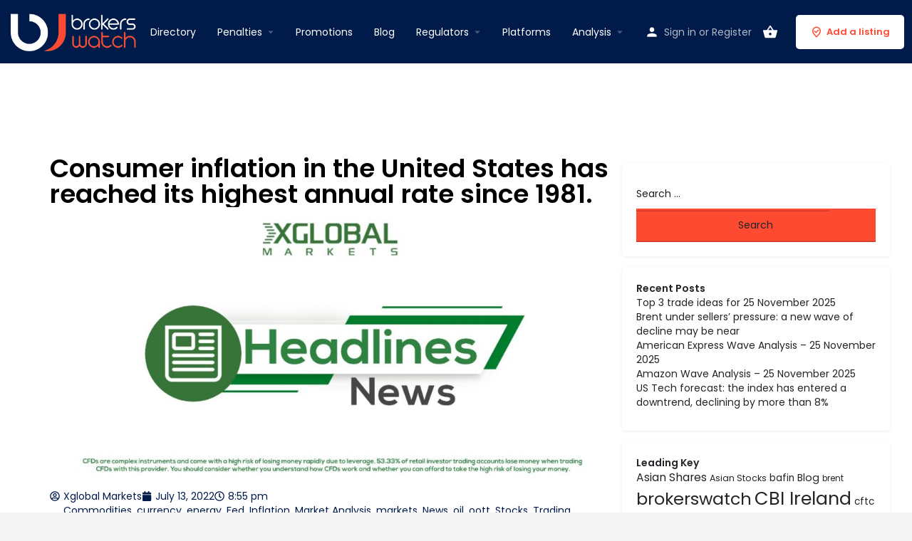

--- FILE ---
content_type: text/html; charset=UTF-8
request_url: https://brokerswatch.com/consumer-inflation-in-the-united-states-has-reached-its-highest-annual-rate-since-1981/
body_size: 23888
content:
<!DOCTYPE html>
<html dir="ltr" lang="en-US" prefix="og: https://ogp.me/ns#">
<head>
	<meta charset="UTF-8" />
	<meta name="viewport" content="width=device-width, initial-scale=1.0" />
	<link rel="pingback" href="https://brokerswatch.com/xmlrpc.php">

	<title>Consumer inflation in the United States has reached its highest annual rate since 1981.</title>
	<style>img:is([sizes="auto" i], [sizes^="auto," i]) { contain-intrinsic-size: 3000px 1500px }</style>
	
		<!-- All in One SEO Pro 4.7.9 - aioseo.com -->
		<meta name="description" content="Consumer inflation in the United States has reached its highest annual rate since 1981. Consumer prices in the United States rose 9.1 % in June, the largest annual increase in more than four decades, as gasoline, food, and rent remained stubbornly high, bolstering the case for the Federal Reserve to raise interest rates by 75" />
		<meta name="robots" content="max-snippet:-1, max-image-preview:large, max-video-preview:-1" />
		<meta name="google-site-verification" content="PD57BcTtIy_2H78iYgUeqmiI6CrOKRCRoz_2838wfZ0" />
		<meta name="msvalidate.01" content="google-site-verification=PD57BcTtIy_2H78iYgUeqmiI6CrOKRCRoz_2838wfZ0" />
		<meta name="yandex-verification" content="yandex-verification: e9e255885085ffe0" />
		<link rel="canonical" href="https://brokerswatch.com/consumer-inflation-in-the-united-states-has-reached-its-highest-annual-rate-since-1981/" />
		<meta name="generator" content="All in One SEO Pro (AIOSEO) 4.7.9" />
		<meta property="og:locale" content="en_US" />
		<meta property="og:site_name" content="Forex Brokers Directory - Brokerswatch" />
		<meta property="og:type" content="article" />
		<meta property="og:title" content="Consumer inflation in the United States has reached its highest annual rate since 1981." />
		<meta property="og:description" content="Consumer inflation in the United States has reached its highest annual rate since 1981. Consumer prices in the United States rose 9.1 % in June, the largest annual increase in more than four decades, as gasoline, food, and rent remained stubbornly high, bolstering the case for the Federal Reserve to raise interest rates by 75" />
		<meta property="og:url" content="https://brokerswatch.com/consumer-inflation-in-the-united-states-has-reached-its-highest-annual-rate-since-1981/" />
		<meta property="og:image" content="https://brokerswatch.com/wp-content/uploads/2022/11/brokerswatch-logo-blue-red-e1668004691195.webp" />
		<meta property="og:image:secure_url" content="https://brokerswatch.com/wp-content/uploads/2022/11/brokerswatch-logo-blue-red-e1668004691195.webp" />
		<meta property="og:image:width" content="527" />
		<meta property="og:image:height" content="166" />
		<meta property="article:tag" content="commodities" />
		<meta property="article:tag" content="currency" />
		<meta property="article:tag" content="energy" />
		<meta property="article:tag" content="fed" />
		<meta property="article:tag" content="inflation" />
		<meta property="article:tag" content="market analysis" />
		<meta property="article:tag" content="markets" />
		<meta property="article:tag" content="news" />
		<meta property="article:tag" content="oil" />
		<meta property="article:tag" content="oott" />
		<meta property="article:tag" content="stocks" />
		<meta property="article:tag" content="trading" />
		<meta property="article:tag" content="xgloabalmarkets" />
		<meta property="article:published_time" content="2022-07-13T20:55:34+00:00" />
		<meta property="article:modified_time" content="2022-07-13T20:55:34+00:00" />
		<meta property="article:publisher" content="https://www.facebook.com/brokerswatch/" />
		<meta name="twitter:card" content="summary" />
		<meta name="twitter:site" content="@brokerswatch" />
		<meta name="twitter:title" content="Consumer inflation in the United States has reached its highest annual rate since 1981." />
		<meta name="twitter:description" content="Consumer inflation in the United States has reached its highest annual rate since 1981. Consumer prices in the United States rose 9.1 % in June, the largest annual increase in more than four decades, as gasoline, food, and rent remained stubbornly high, bolstering the case for the Federal Reserve to raise interest rates by 75" />
		<meta name="twitter:image" content="https://brokerswatch.com/wp-content/uploads/2022/11/brokerswatch-logo-blue-red-e1668004691195.webp" />
		<meta name="twitter:label1" content="Written by" />
		<meta name="twitter:data1" content="Xglobal Markets" />
		<meta name="twitter:label2" content="Est. reading time" />
		<meta name="twitter:data2" content="4 minutes" />
		<script type="application/ld+json" class="aioseo-schema">
			{"@context":"https:\/\/schema.org","@graph":[{"@type":"Article","@id":"https:\/\/brokerswatch.com\/consumer-inflation-in-the-united-states-has-reached-its-highest-annual-rate-since-1981\/#article","name":"Consumer inflation in the United States has reached its highest annual rate since 1981.","headline":"Consumer inflation in the United States has reached its highest annual rate since 1981.","author":{"@id":"https:\/\/brokerswatch.com\/author\/xglobal-markets\/#author"},"publisher":{"@id":"https:\/\/brokerswatch.com\/#organization"},"image":{"@type":"ImageObject","url":"https:\/\/brokerswatch.com\/wp-content\/uploads\/2022\/07\/43071-consumer-inflation-in-the-united-states-has-reached-its-highest-annual-rate-since-1981.jpeg","width":1280,"height":640,"caption":"43071 consumer inflation in the united states has reached its highest annual rate since 1981"},"datePublished":"2022-07-13T20:55:34+00:00","dateModified":"2022-07-13T20:55:34+00:00","inLanguage":"en-US","mainEntityOfPage":{"@id":"https:\/\/brokerswatch.com\/consumer-inflation-in-the-united-states-has-reached-its-highest-annual-rate-since-1981\/#webpage"},"isPartOf":{"@id":"https:\/\/brokerswatch.com\/consumer-inflation-in-the-united-states-has-reached-its-highest-annual-rate-since-1981\/#webpage"},"articleSection":"Technial Analysis, Commodities, currency, energy, Fed, Inflation, Market Analysis, markets, News, oil, oott, Stocks, Trading, xgloabalmarkets, Echo_10"},{"@type":"BreadcrumbList","@id":"https:\/\/brokerswatch.com\/consumer-inflation-in-the-united-states-has-reached-its-highest-annual-rate-since-1981\/#breadcrumblist","itemListElement":[{"@type":"ListItem","@id":"https:\/\/brokerswatch.com\/#listItem","position":1,"name":"Home","item":"https:\/\/brokerswatch.com\/","nextItem":"https:\/\/brokerswatch.com\/consumer-inflation-in-the-united-states-has-reached-its-highest-annual-rate-since-1981\/#listItem"},{"@type":"ListItem","@id":"https:\/\/brokerswatch.com\/consumer-inflation-in-the-united-states-has-reached-its-highest-annual-rate-since-1981\/#listItem","position":2,"name":"Consumer inflation in the United States has reached its highest annual rate since 1981.","previousItem":"https:\/\/brokerswatch.com\/#listItem"}]},{"@type":"Organization","@id":"https:\/\/brokerswatch.com\/#organization","name":"Brokerswatch","description":"Forex Brokers Watchdog","url":"https:\/\/brokerswatch.com\/","logo":{"@type":"ImageObject","url":"https:\/\/brokerswatch.com\/wp-content\/uploads\/2022\/11\/brokerswatch-logo-blue-red-e1668004691195.webp","@id":"https:\/\/brokerswatch.com\/consumer-inflation-in-the-united-states-has-reached-its-highest-annual-rate-since-1981\/#organizationLogo","width":527,"height":166,"caption":"brokerswatch blue red logo"},"image":{"@id":"https:\/\/brokerswatch.com\/consumer-inflation-in-the-united-states-has-reached-its-highest-annual-rate-since-1981\/#organizationLogo"},"sameAs":["https:\/\/www.facebook.com\/brokerswatch\/","https:\/\/www.instagram.com\/brokerswatch_\/","https:\/\/www.linkedin.com\/company\/brokerswatch1\/","https:\/\/www.reddit.com\/r\/brokerswatch\/"]},{"@type":"Person","@id":"https:\/\/brokerswatch.com\/author\/xglobal-markets\/#author","url":"https:\/\/brokerswatch.com\/author\/xglobal-markets\/","name":"Xglobal Markets"},{"@type":"WebPage","@id":"https:\/\/brokerswatch.com\/consumer-inflation-in-the-united-states-has-reached-its-highest-annual-rate-since-1981\/#webpage","url":"https:\/\/brokerswatch.com\/consumer-inflation-in-the-united-states-has-reached-its-highest-annual-rate-since-1981\/","name":"Consumer inflation in the United States has reached its highest annual rate since 1981.","description":"Consumer inflation in the United States has reached its highest annual rate since 1981. Consumer prices in the United States rose 9.1 % in June, the largest annual increase in more than four decades, as gasoline, food, and rent remained stubbornly high, bolstering the case for the Federal Reserve to raise interest rates by 75","inLanguage":"en-US","isPartOf":{"@id":"https:\/\/brokerswatch.com\/#website"},"breadcrumb":{"@id":"https:\/\/brokerswatch.com\/consumer-inflation-in-the-united-states-has-reached-its-highest-annual-rate-since-1981\/#breadcrumblist"},"author":{"@id":"https:\/\/brokerswatch.com\/author\/xglobal-markets\/#author"},"creator":{"@id":"https:\/\/brokerswatch.com\/author\/xglobal-markets\/#author"},"image":{"@type":"ImageObject","url":"https:\/\/brokerswatch.com\/wp-content\/uploads\/2022\/07\/43071-consumer-inflation-in-the-united-states-has-reached-its-highest-annual-rate-since-1981.jpeg","@id":"https:\/\/brokerswatch.com\/consumer-inflation-in-the-united-states-has-reached-its-highest-annual-rate-since-1981\/#mainImage","width":1280,"height":640,"caption":"43071 consumer inflation in the united states has reached its highest annual rate since 1981"},"primaryImageOfPage":{"@id":"https:\/\/brokerswatch.com\/consumer-inflation-in-the-united-states-has-reached-its-highest-annual-rate-since-1981\/#mainImage"},"datePublished":"2022-07-13T20:55:34+00:00","dateModified":"2022-07-13T20:55:34+00:00"},{"@type":"WebSite","@id":"https:\/\/brokerswatch.com\/#website","url":"https:\/\/brokerswatch.com\/","name":"Forex Brokers Directory - Brokerswatch","description":"Forex Brokers Watchdog","inLanguage":"en-US","publisher":{"@id":"https:\/\/brokerswatch.com\/#organization"}}]}
		</script>
		<script type="text/javascript">
			(function(c,l,a,r,i,t,y){
			c[a]=c[a]||function(){(c[a].q=c[a].q||[]).push(arguments)};t=l.createElement(r);t.async=1;
			t.src="https://www.clarity.ms/tag/"+i+"?ref=aioseo";y=l.getElementsByTagName(r)[0];y.parentNode.insertBefore(t,y);
		})(window, document, "clarity", "script", "6u9tley27l");
		</script>
		<!-- All in One SEO Pro -->

<link rel='dns-prefetch' href='//maps.googleapis.com' />
<link rel='dns-prefetch' href='//fonts.googleapis.com' />
<link rel="alternate" type="application/rss+xml" title="Forex Brokers Directory - Brokerswatch &raquo; Feed" href="https://brokerswatch.com/feed/" />
<link rel="alternate" type="application/rss+xml" title="Forex Brokers Directory - Brokerswatch &raquo; Comments Feed" href="https://brokerswatch.com/comments/feed/" />
<!-- brokerswatch.com is managing ads with Advanced Ads 2.0.13 – https://wpadvancedads.com/ --><script id="broke-ready">
			window.advanced_ads_ready=function(e,a){a=a||"complete";var d=function(e){return"interactive"===a?"loading"!==e:"complete"===e};d(document.readyState)?e():document.addEventListener("readystatechange",(function(a){d(a.target.readyState)&&e()}),{once:"interactive"===a})},window.advanced_ads_ready_queue=window.advanced_ads_ready_queue||[];		</script>
		<link rel='preload stylesheet' as='style' onload="this.onload=null;this.rel='stylesheet'" id='wp-block-library-css' href='https://brokerswatch.com/wp-includes/css/dist/block-library/style.min.css?ver=6.8.3' type='text/css' media='all' />
<style id='classic-theme-styles-inline-css' type='text/css'>
/*! This file is auto-generated */
.wp-block-button__link{color:#fff;background-color:#32373c;border-radius:9999px;box-shadow:none;text-decoration:none;padding:calc(.667em + 2px) calc(1.333em + 2px);font-size:1.125em}.wp-block-file__button{background:#32373c;color:#fff;text-decoration:none}
</style>
<style id='global-styles-inline-css' type='text/css'>
:root{--wp--preset--aspect-ratio--square: 1;--wp--preset--aspect-ratio--4-3: 4/3;--wp--preset--aspect-ratio--3-4: 3/4;--wp--preset--aspect-ratio--3-2: 3/2;--wp--preset--aspect-ratio--2-3: 2/3;--wp--preset--aspect-ratio--16-9: 16/9;--wp--preset--aspect-ratio--9-16: 9/16;--wp--preset--color--black: #000000;--wp--preset--color--cyan-bluish-gray: #abb8c3;--wp--preset--color--white: #ffffff;--wp--preset--color--pale-pink: #f78da7;--wp--preset--color--vivid-red: #cf2e2e;--wp--preset--color--luminous-vivid-orange: #ff6900;--wp--preset--color--luminous-vivid-amber: #fcb900;--wp--preset--color--light-green-cyan: #7bdcb5;--wp--preset--color--vivid-green-cyan: #00d084;--wp--preset--color--pale-cyan-blue: #8ed1fc;--wp--preset--color--vivid-cyan-blue: #0693e3;--wp--preset--color--vivid-purple: #9b51e0;--wp--preset--gradient--vivid-cyan-blue-to-vivid-purple: linear-gradient(135deg,rgba(6,147,227,1) 0%,rgb(155,81,224) 100%);--wp--preset--gradient--light-green-cyan-to-vivid-green-cyan: linear-gradient(135deg,rgb(122,220,180) 0%,rgb(0,208,130) 100%);--wp--preset--gradient--luminous-vivid-amber-to-luminous-vivid-orange: linear-gradient(135deg,rgba(252,185,0,1) 0%,rgba(255,105,0,1) 100%);--wp--preset--gradient--luminous-vivid-orange-to-vivid-red: linear-gradient(135deg,rgba(255,105,0,1) 0%,rgb(207,46,46) 100%);--wp--preset--gradient--very-light-gray-to-cyan-bluish-gray: linear-gradient(135deg,rgb(238,238,238) 0%,rgb(169,184,195) 100%);--wp--preset--gradient--cool-to-warm-spectrum: linear-gradient(135deg,rgb(74,234,220) 0%,rgb(151,120,209) 20%,rgb(207,42,186) 40%,rgb(238,44,130) 60%,rgb(251,105,98) 80%,rgb(254,248,76) 100%);--wp--preset--gradient--blush-light-purple: linear-gradient(135deg,rgb(255,206,236) 0%,rgb(152,150,240) 100%);--wp--preset--gradient--blush-bordeaux: linear-gradient(135deg,rgb(254,205,165) 0%,rgb(254,45,45) 50%,rgb(107,0,62) 100%);--wp--preset--gradient--luminous-dusk: linear-gradient(135deg,rgb(255,203,112) 0%,rgb(199,81,192) 50%,rgb(65,88,208) 100%);--wp--preset--gradient--pale-ocean: linear-gradient(135deg,rgb(255,245,203) 0%,rgb(182,227,212) 50%,rgb(51,167,181) 100%);--wp--preset--gradient--electric-grass: linear-gradient(135deg,rgb(202,248,128) 0%,rgb(113,206,126) 100%);--wp--preset--gradient--midnight: linear-gradient(135deg,rgb(2,3,129) 0%,rgb(40,116,252) 100%);--wp--preset--font-size--small: 13px;--wp--preset--font-size--medium: 20px;--wp--preset--font-size--large: 36px;--wp--preset--font-size--x-large: 42px;--wp--preset--spacing--20: 0.44rem;--wp--preset--spacing--30: 0.67rem;--wp--preset--spacing--40: 1rem;--wp--preset--spacing--50: 1.5rem;--wp--preset--spacing--60: 2.25rem;--wp--preset--spacing--70: 3.38rem;--wp--preset--spacing--80: 5.06rem;--wp--preset--shadow--natural: 6px 6px 9px rgba(0, 0, 0, 0.2);--wp--preset--shadow--deep: 12px 12px 50px rgba(0, 0, 0, 0.4);--wp--preset--shadow--sharp: 6px 6px 0px rgba(0, 0, 0, 0.2);--wp--preset--shadow--outlined: 6px 6px 0px -3px rgba(255, 255, 255, 1), 6px 6px rgba(0, 0, 0, 1);--wp--preset--shadow--crisp: 6px 6px 0px rgba(0, 0, 0, 1);}:where(.is-layout-flex){gap: 0.5em;}:where(.is-layout-grid){gap: 0.5em;}body .is-layout-flex{display: flex;}.is-layout-flex{flex-wrap: wrap;align-items: center;}.is-layout-flex > :is(*, div){margin: 0;}body .is-layout-grid{display: grid;}.is-layout-grid > :is(*, div){margin: 0;}:where(.wp-block-columns.is-layout-flex){gap: 2em;}:where(.wp-block-columns.is-layout-grid){gap: 2em;}:where(.wp-block-post-template.is-layout-flex){gap: 1.25em;}:where(.wp-block-post-template.is-layout-grid){gap: 1.25em;}.has-black-color{color: var(--wp--preset--color--black) !important;}.has-cyan-bluish-gray-color{color: var(--wp--preset--color--cyan-bluish-gray) !important;}.has-white-color{color: var(--wp--preset--color--white) !important;}.has-pale-pink-color{color: var(--wp--preset--color--pale-pink) !important;}.has-vivid-red-color{color: var(--wp--preset--color--vivid-red) !important;}.has-luminous-vivid-orange-color{color: var(--wp--preset--color--luminous-vivid-orange) !important;}.has-luminous-vivid-amber-color{color: var(--wp--preset--color--luminous-vivid-amber) !important;}.has-light-green-cyan-color{color: var(--wp--preset--color--light-green-cyan) !important;}.has-vivid-green-cyan-color{color: var(--wp--preset--color--vivid-green-cyan) !important;}.has-pale-cyan-blue-color{color: var(--wp--preset--color--pale-cyan-blue) !important;}.has-vivid-cyan-blue-color{color: var(--wp--preset--color--vivid-cyan-blue) !important;}.has-vivid-purple-color{color: var(--wp--preset--color--vivid-purple) !important;}.has-black-background-color{background-color: var(--wp--preset--color--black) !important;}.has-cyan-bluish-gray-background-color{background-color: var(--wp--preset--color--cyan-bluish-gray) !important;}.has-white-background-color{background-color: var(--wp--preset--color--white) !important;}.has-pale-pink-background-color{background-color: var(--wp--preset--color--pale-pink) !important;}.has-vivid-red-background-color{background-color: var(--wp--preset--color--vivid-red) !important;}.has-luminous-vivid-orange-background-color{background-color: var(--wp--preset--color--luminous-vivid-orange) !important;}.has-luminous-vivid-amber-background-color{background-color: var(--wp--preset--color--luminous-vivid-amber) !important;}.has-light-green-cyan-background-color{background-color: var(--wp--preset--color--light-green-cyan) !important;}.has-vivid-green-cyan-background-color{background-color: var(--wp--preset--color--vivid-green-cyan) !important;}.has-pale-cyan-blue-background-color{background-color: var(--wp--preset--color--pale-cyan-blue) !important;}.has-vivid-cyan-blue-background-color{background-color: var(--wp--preset--color--vivid-cyan-blue) !important;}.has-vivid-purple-background-color{background-color: var(--wp--preset--color--vivid-purple) !important;}.has-black-border-color{border-color: var(--wp--preset--color--black) !important;}.has-cyan-bluish-gray-border-color{border-color: var(--wp--preset--color--cyan-bluish-gray) !important;}.has-white-border-color{border-color: var(--wp--preset--color--white) !important;}.has-pale-pink-border-color{border-color: var(--wp--preset--color--pale-pink) !important;}.has-vivid-red-border-color{border-color: var(--wp--preset--color--vivid-red) !important;}.has-luminous-vivid-orange-border-color{border-color: var(--wp--preset--color--luminous-vivid-orange) !important;}.has-luminous-vivid-amber-border-color{border-color: var(--wp--preset--color--luminous-vivid-amber) !important;}.has-light-green-cyan-border-color{border-color: var(--wp--preset--color--light-green-cyan) !important;}.has-vivid-green-cyan-border-color{border-color: var(--wp--preset--color--vivid-green-cyan) !important;}.has-pale-cyan-blue-border-color{border-color: var(--wp--preset--color--pale-cyan-blue) !important;}.has-vivid-cyan-blue-border-color{border-color: var(--wp--preset--color--vivid-cyan-blue) !important;}.has-vivid-purple-border-color{border-color: var(--wp--preset--color--vivid-purple) !important;}.has-vivid-cyan-blue-to-vivid-purple-gradient-background{background: var(--wp--preset--gradient--vivid-cyan-blue-to-vivid-purple) !important;}.has-light-green-cyan-to-vivid-green-cyan-gradient-background{background: var(--wp--preset--gradient--light-green-cyan-to-vivid-green-cyan) !important;}.has-luminous-vivid-amber-to-luminous-vivid-orange-gradient-background{background: var(--wp--preset--gradient--luminous-vivid-amber-to-luminous-vivid-orange) !important;}.has-luminous-vivid-orange-to-vivid-red-gradient-background{background: var(--wp--preset--gradient--luminous-vivid-orange-to-vivid-red) !important;}.has-very-light-gray-to-cyan-bluish-gray-gradient-background{background: var(--wp--preset--gradient--very-light-gray-to-cyan-bluish-gray) !important;}.has-cool-to-warm-spectrum-gradient-background{background: var(--wp--preset--gradient--cool-to-warm-spectrum) !important;}.has-blush-light-purple-gradient-background{background: var(--wp--preset--gradient--blush-light-purple) !important;}.has-blush-bordeaux-gradient-background{background: var(--wp--preset--gradient--blush-bordeaux) !important;}.has-luminous-dusk-gradient-background{background: var(--wp--preset--gradient--luminous-dusk) !important;}.has-pale-ocean-gradient-background{background: var(--wp--preset--gradient--pale-ocean) !important;}.has-electric-grass-gradient-background{background: var(--wp--preset--gradient--electric-grass) !important;}.has-midnight-gradient-background{background: var(--wp--preset--gradient--midnight) !important;}.has-small-font-size{font-size: var(--wp--preset--font-size--small) !important;}.has-medium-font-size{font-size: var(--wp--preset--font-size--medium) !important;}.has-large-font-size{font-size: var(--wp--preset--font-size--large) !important;}.has-x-large-font-size{font-size: var(--wp--preset--font-size--x-large) !important;}
:where(.wp-block-post-template.is-layout-flex){gap: 1.25em;}:where(.wp-block-post-template.is-layout-grid){gap: 1.25em;}
:where(.wp-block-columns.is-layout-flex){gap: 2em;}:where(.wp-block-columns.is-layout-grid){gap: 2em;}
:root :where(.wp-block-pullquote){font-size: 1.5em;line-height: 1.6;}
</style>
<link rel='stylesheet' id='coderevolution-front-css-css' href='https://brokerswatch.com/wp-content/plugins/rss-feed-post-generator-echo/styles/coderevolution-front.css?ver=5.4.8.1' type='text/css' media='all' />
<link rel='stylesheet' id='echo-thumbnail-css-css' href='https://brokerswatch.com/wp-content/plugins/rss-feed-post-generator-echo/styles/echo-thumbnail.css?ver=5.4.8.1' type='text/css' media='all' />
<link rel='stylesheet' id='woocommerce-layout-css' href='https://brokerswatch.com/wp-content/plugins/woocommerce/assets/css/woocommerce-layout.css?ver=10.3.0' type='text/css' media='all' />
<link rel='stylesheet' id='woocommerce-smallscreen-css' href='https://brokerswatch.com/wp-content/plugins/woocommerce/assets/css/woocommerce-smallscreen.css?ver=10.3.0' type='text/css' media='only screen and (max-width: 768px)' />
<link rel='stylesheet' id='woocommerce-general-css' href='https://brokerswatch.com/wp-content/plugins/woocommerce/assets/css/woocommerce.css?ver=10.3.0' type='text/css' media='all' />
<style id='woocommerce-inline-inline-css' type='text/css'>
.woocommerce form .form-row .required { visibility: visible; }
</style>
<link rel='stylesheet' id='brands-styles-css' href='https://brokerswatch.com/wp-content/plugins/woocommerce/assets/css/brands.css?ver=10.3.0' type='text/css' media='all' />
<link rel='stylesheet' id='elementor-frontend-css' href='https://brokerswatch.com/wp-content/plugins/elementor/assets/css/frontend.min.css?ver=3.32.5' type='text/css' media='all' />
<link rel='stylesheet' id='elementor-post-5-css' href='https://brokerswatch.com/wp-content/uploads/elementor/css/post-5.css?ver=1762970894' type='text/css' media='all' />
<link rel='stylesheet' id='font-awesome-5-all-css' href='https://brokerswatch.com/wp-content/plugins/elementor/assets/lib/font-awesome/css/all.min.css?ver=3.32.5' type='text/css' media='all' />
<link rel='stylesheet' id='font-awesome-4-shim-css' href='https://brokerswatch.com/wp-content/plugins/elementor/assets/lib/font-awesome/css/v4-shims.min.css?ver=3.32.5' type='text/css' media='all' />
<link rel='stylesheet' id='widget-image-css' href='https://brokerswatch.com/wp-content/plugins/elementor/assets/css/widget-image.min.css?ver=3.32.5' type='text/css' media='all' />
<link rel='stylesheet' id='widget-social-icons-css' href='https://brokerswatch.com/wp-content/plugins/elementor/assets/css/widget-social-icons.min.css?ver=3.32.5' type='text/css' media='all' />
<link rel='stylesheet' id='e-apple-webkit-css' href='https://brokerswatch.com/wp-content/plugins/elementor/assets/css/conditionals/apple-webkit.min.css?ver=3.32.5' type='text/css' media='all' />
<link rel='stylesheet' id='widget-heading-css' href='https://brokerswatch.com/wp-content/plugins/elementor/assets/css/widget-heading.min.css?ver=3.32.5' type='text/css' media='all' />
<link rel='stylesheet' id='widget-nav-menu-css' href='https://brokerswatch.com/wp-content/plugins/elementor-pro/assets/css/widget-nav-menu.min.css?ver=3.33.1' type='text/css' media='all' />
<link rel='stylesheet' id='widget-post-info-css' href='https://brokerswatch.com/wp-content/plugins/elementor-pro/assets/css/widget-post-info.min.css?ver=3.33.1' type='text/css' media='all' />
<link rel='stylesheet' id='widget-icon-list-css' href='https://brokerswatch.com/wp-content/plugins/elementor/assets/css/widget-icon-list.min.css?ver=3.32.5' type='text/css' media='all' />
<link rel='stylesheet' id='widget-divider-css' href='https://brokerswatch.com/wp-content/plugins/elementor/assets/css/widget-divider.min.css?ver=3.32.5' type='text/css' media='all' />
<link rel='stylesheet' id='widget-posts-css' href='https://brokerswatch.com/wp-content/plugins/elementor-pro/assets/css/widget-posts.min.css?ver=3.33.1' type='text/css' media='all' />
<link rel='stylesheet' id='widget-spacer-css' href='https://brokerswatch.com/wp-content/plugins/elementor/assets/css/widget-spacer.min.css?ver=3.32.5' type='text/css' media='all' />
<link rel='stylesheet' id='elementor-post-27633-css' href='https://brokerswatch.com/wp-content/uploads/elementor/css/post-27633.css?ver=1762970894' type='text/css' media='all' />
<link rel='stylesheet' id='elementor-post-27473-css' href='https://brokerswatch.com/wp-content/uploads/elementor/css/post-27473.css?ver=1762970894' type='text/css' media='all' />
<link rel='stylesheet' id='mylisting-google-maps-css' href='https://brokerswatch.com/wp-content/themes/my-listing/assets/dist/maps/google-maps/google-maps.css?ver=2.12' type='text/css' media='all' />
<link rel='preload stylesheet' as='style' onload="this.onload=null;this.rel='stylesheet'" id='mylisting-icons-css' href='https://brokerswatch.com/wp-content/themes/my-listing/assets/dist/icons.css?ver=2.12' type='text/css' media='all' />
<link rel='stylesheet' id='mylisting-material-icons-css' href='https://fonts.googleapis.com/icon?family=Material+Icons&#038;display=swap&#038;ver=6.8.3' type='text/css' media='all' />
<link rel='stylesheet' id='mylisting-select2-css' href='https://brokerswatch.com/wp-content/themes/my-listing/assets/vendor/select2/select2.css?ver=4.0.13' type='text/css' media='all' />
<link rel='stylesheet' id='mylisting-vendor-css' href='https://brokerswatch.com/wp-content/themes/my-listing/assets/dist/vendor.css?ver=2.12' type='text/css' media='all' />
<link rel='stylesheet' id='mylisting-frontend-css' href='https://brokerswatch.com/wp-content/themes/my-listing/assets/dist/frontend.css?ver=2.12' type='text/css' media='all' />
<link rel='stylesheet' id='ml-max-w-1200-css' href='https://brokerswatch.com/wp-content/themes/my-listing/assets/dist/max-width-1200.css?ver=2.12' type='text/css' media='(max-width: 1200px)' />
<link rel='stylesheet' id='ml-max-w-992-css' href='https://brokerswatch.com/wp-content/themes/my-listing/assets/dist/max-width-992.css?ver=2.12' type='text/css' media='(max-width: 992px)' />
<link rel='stylesheet' id='ml-max-w-768-css' href='https://brokerswatch.com/wp-content/themes/my-listing/assets/dist/max-width-768.css?ver=2.12' type='text/css' media='(max-width: 768px)' />
<link rel='stylesheet' id='ml-max-w-600-css' href='https://brokerswatch.com/wp-content/themes/my-listing/assets/dist/max-width-600.css?ver=2.12' type='text/css' media='(max-width: 600px)' />
<link rel='stylesheet' id='ml-max-w-480-css' href='https://brokerswatch.com/wp-content/themes/my-listing/assets/dist/max-width-480.css?ver=2.12' type='text/css' media='(max-width: 480px)' />
<link rel='stylesheet' id='ml-max-w-320-css' href='https://brokerswatch.com/wp-content/themes/my-listing/assets/dist/max-width-320.css?ver=2.12' type='text/css' media='(max-width: 320px)' />
<link rel='stylesheet' id='ml-min-w-993-css' href='https://brokerswatch.com/wp-content/themes/my-listing/assets/dist/min-width-993.css?ver=2.12' type='text/css' media='(min-width: 993px)' />
<link rel='stylesheet' id='ml-min-w-1201-css' href='https://brokerswatch.com/wp-content/themes/my-listing/assets/dist/min-width-1201.css?ver=2.12' type='text/css' media='(min-width: 1201px)' />
<link rel='stylesheet' id='wc-general-style-css' href='https://brokerswatch.com/wp-content/themes/my-listing/assets/dist/wc-general-style.css?ver=2.12' type='text/css' media='all' />
<link rel='stylesheet' id='theme-styles-default-css' href='https://brokerswatch.com/wp-content/themes/my-listing/style.css?ver=6.8.3' type='text/css' media='all' />
<style id='theme-styles-default-inline-css' type='text/css'>
:root{}
</style>
<link rel='stylesheet' id='child-style-css' href='https://brokerswatch.com/wp-content/themes/my-listing-child/style.css?ver=6.8.3' type='text/css' media='all' />
<link rel='stylesheet' id='mylisting-dynamic-styles-css' href='https://brokerswatch.com/wp-content/uploads/mylisting-dynamic-styles.css?ver=1761252764' type='text/css' media='all' />
<link rel='stylesheet' id='elementor-gf-local-poppins-css' href='https://brokerswatch.com/wp-content/uploads/elementor/google-fonts/css/poppins.css?ver=1743275502' type='text/css' media='all' />
<link rel='stylesheet' id='elementor-gf-local-nunito-css' href='https://brokerswatch.com/wp-content/uploads/elementor/google-fonts/css/nunito.css?ver=1743275509' type='text/css' media='all' />
<script type="text/javascript" src="https://brokerswatch.com/wp-includes/js/jquery/jquery.min.js?ver=3.7.1" id="jquery-core-js"></script>
<script type="text/javascript" src="https://brokerswatch.com/wp-content/plugins/woocommerce/assets/js/jquery-blockui/jquery.blockUI.min.js?ver=2.7.0-wc.10.3.0" id="wc-jquery-blockui-js" defer="defer" data-wp-strategy="defer"></script>
<script type="text/javascript" id="wc-add-to-cart-js-extra">
/* <![CDATA[ */
var wc_add_to_cart_params = {"ajax_url":"\/wp-admin\/admin-ajax.php","wc_ajax_url":"\/?wc-ajax=%%endpoint%%","i18n_view_cart":"View cart","cart_url":"https:\/\/brokerswatch.com\/cart-2\/","is_cart":"","cart_redirect_after_add":"no"};
/* ]]> */
</script>
<script type="text/javascript" src="https://brokerswatch.com/wp-content/plugins/woocommerce/assets/js/frontend/add-to-cart.min.js?ver=10.3.0" id="wc-add-to-cart-js" defer="defer" data-wp-strategy="defer"></script>
<script type="text/javascript" src="https://brokerswatch.com/wp-content/plugins/woocommerce/assets/js/js-cookie/js.cookie.min.js?ver=2.1.4-wc.10.3.0" id="wc-js-cookie-js" defer="defer" data-wp-strategy="defer"></script>
<script type="text/javascript" id="woocommerce-js-extra">
/* <![CDATA[ */
var woocommerce_params = {"ajax_url":"\/wp-admin\/admin-ajax.php","wc_ajax_url":"\/?wc-ajax=%%endpoint%%","i18n_password_show":"Show password","i18n_password_hide":"Hide password"};
/* ]]> */
</script>
<script type="text/javascript" src="https://brokerswatch.com/wp-content/plugins/woocommerce/assets/js/frontend/woocommerce.min.js?ver=10.3.0" id="woocommerce-js" defer="defer" data-wp-strategy="defer"></script>
<script type="text/javascript" src="https://brokerswatch.com/wp-content/plugins/elementor/assets/lib/font-awesome/js/v4-shims.min.js?ver=3.32.5" id="font-awesome-4-shim-js"></script>
<link rel="https://api.w.org/" href="https://brokerswatch.com/wp-json/" /><link rel="alternate" title="JSON" type="application/json" href="https://brokerswatch.com/wp-json/wp/v2/posts/43071" /><link rel="EditURI" type="application/rsd+xml" title="RSD" href="https://brokerswatch.com/xmlrpc.php?rsd" />

<link rel='shortlink' href='https://brokerswatch.com/?p=43071' />
<link rel="alternate" title="oEmbed (JSON)" type="application/json+oembed" href="https://brokerswatch.com/wp-json/oembed/1.0/embed?url=https%3A%2F%2Fbrokerswatch.com%2Fconsumer-inflation-in-the-united-states-has-reached-its-highest-annual-rate-since-1981%2F" />
<link rel="alternate" title="oEmbed (XML)" type="text/xml+oembed" href="https://brokerswatch.com/wp-json/oembed/1.0/embed?url=https%3A%2F%2Fbrokerswatch.com%2Fconsumer-inflation-in-the-united-states-has-reached-its-highest-annual-rate-since-1981%2F&#038;format=xml" />

<meta name="google-site-verification" content="PD57BcTtIy_2H78iYgUeqmiI6CrOKRCRoz_2838wfZ0" />
<meta name="a.validate.02" content="hDZURFriaqghsgakGPi_k-kJPROknlDfID6d" />
<meta name='impact-site-verification' value='4e82c64e-68a9-4333-9aa3-0e997861cf83'>

<script async src="https://pagead2.googlesyndication.com/pagead/js/adsbygoogle.js?client=ca-pub-7278273152539319"
     crossorigin="anonymous"></script><script type="text/javascript">var MyListing = {"Helpers":{},"Handlers":{},"MapConfig":{"ClusterSize":35,"AccessToken":"AIzaSyDLooFOxiGqlwInjsKkBXgKnUXiMuNkuVM","Language":"default","TypeRestrictions":"geocode","CountryRestrictions":[],"CustomSkins":{}}};</script><script type="text/javascript">var CASE27 = {"ajax_url":"https:\/\/brokerswatch.com\/wp-admin\/admin-ajax.php","login_url":"https:\/\/brokerswatch.com\/my-account-2\/","register_url":"https:\/\/brokerswatch.com\/my-account-2\/?register","mylisting_ajax_url":"\/?mylisting-ajax=1","theme_folder":"https:\/\/brokerswatch.com\/wp-content\/themes\/my-listing","theme_version":"2.12","env":"production","ajax_nonce":"482aaffb98","l10n":{"selectOption":"Select an option","errorLoading":"The results could not be loaded.","removeAllItems":"Remove all items","loadingMore":"Loading more results\u2026","noResults":"No results found","searching":"Searching\u2026","datepicker":{"format":"DD MMMM, YY","timeFormat":"h:mm A","dateTimeFormat":"DD MMMM, YY, h:mm A","timePicker24Hour":false,"firstDay":1,"applyLabel":"Apply","cancelLabel":"Cancel","customRangeLabel":"Custom Range","daysOfWeek":["Su","Mo","Tu","We","Th","Fr","Sa"],"monthNames":["January","February","March","April","May","June","July","August","September","October","November","December"]},"irreversible_action":"This is an irreversible action. Proceed anyway?","delete_listing_confirm":"Are you sure you want to delete this listing?","copied_to_clipboard":"Copied!","nearby_listings_location_required":"Enter a location to find nearby listings.","nearby_listings_retrieving_location":"Retrieving location...","nearby_listings_searching":"Searching for nearby listings...","geolocation_failed":"You must enable location to use this feature.","something_went_wrong":"Something went wrong.","all_in_category":"All in \"%s\"","invalid_file_type":"Invalid file type. Accepted types:","file_limit_exceeded":"You have exceeded the file upload limit (%d).","file_size_limit":"This attachement (%s) exceeds upload size limit (%d).","terms_limit":"You can select a maximum of %s item(s) for this field.","input_too_short":"Field value can't be shorter than %d characters.","input_too_long":"Field value can't be longer than %d characters."},"woocommerce":[],"map_provider":"google-maps","google_btn_local":"en_US","caption1":"false","caption2":"false","close_on_scroll":"1","recaptcha_type":"v2","recaptcha_key":"6LfvdS8hAAAAAOzPPAtAjH49HqPqR2D8hDb-Fj_X","select2_keep_open_multi":"1","js_field_html_img":"<div class=\"uploaded-file uploaded-image review-gallery-image job-manager-uploaded-file\">\t<span class=\"uploaded-file-preview\">\t\t\t\t\t<span class=\"job-manager-uploaded-file-preview\">\t\t\t\t<img alt=\"Uploaded file\" src=\"\">\t\t\t<\/span>\t\t\t\t<a href=\"#\" class=\"remove-uploaded-file review-gallery-image-remove job-manager-remove-uploaded-file\"><i class=\"mi delete\"><\/i><\/a>\t<\/span>\t<input type=\"hidden\" class=\"input-text\" name=\"\" value=\"b64:\"><\/div>","js_field_html":"<div class=\"uploaded-file  review-gallery-image job-manager-uploaded-file\">\t<span class=\"uploaded-file-preview\">\t\t\t\t\t<span class=\"job-manager-uploaded-file-name\">\t\t\t\t<i class=\"mi insert_drive_file uploaded-file-icon\"><\/i>\t\t\t\t<code><\/code>\t\t\t<\/span>\t\t\t\t<a href=\"#\" class=\"remove-uploaded-file review-gallery-image-remove job-manager-remove-uploaded-file\"><i class=\"mi delete\"><\/i><\/a>\t<\/span>\t<input type=\"hidden\" class=\"input-text\" name=\"\" value=\"b64:\"><\/div>"};</script>	<noscript><style>.woocommerce-product-gallery{ opacity: 1 !important; }</style></noscript>
	<meta name="generator" content="Elementor 3.32.5; features: e_font_icon_svg, additional_custom_breakpoints; settings: css_print_method-external, google_font-enabled, font_display-auto">
			<style>
				.e-con.e-parent:nth-of-type(n+4):not(.e-lazyloaded):not(.e-no-lazyload),
				.e-con.e-parent:nth-of-type(n+4):not(.e-lazyloaded):not(.e-no-lazyload) * {
					background-image: none !important;
				}
				@media screen and (max-height: 1024px) {
					.e-con.e-parent:nth-of-type(n+3):not(.e-lazyloaded):not(.e-no-lazyload),
					.e-con.e-parent:nth-of-type(n+3):not(.e-lazyloaded):not(.e-no-lazyload) * {
						background-image: none !important;
					}
				}
				@media screen and (max-height: 640px) {
					.e-con.e-parent:nth-of-type(n+2):not(.e-lazyloaded):not(.e-no-lazyload),
					.e-con.e-parent:nth-of-type(n+2):not(.e-lazyloaded):not(.e-no-lazyload) * {
						background-image: none !important;
					}
				}
			</style>
			            <meta name="google-signin-client_id" content="633445782698-deecr7t17ed7qp0d0h5pjgjkjthvgv3m.apps.googleusercontent.com">
        <link rel="canonical" href="https://www.xglobalmarkets.com/market-analysis/consumer-inflation-in-the-united-states-has-reached-its-highest-annual-rate-since-1981/" />
<style>ins.adsbygoogle { background-color: transparent; padding: 0; }</style><script  async src="https://pagead2.googlesyndication.com/pagead/js/adsbygoogle.js?client=ca-pub-7278273152539319" crossorigin="anonymous"></script><link rel="icon" href="https://brokerswatch.com/wp-content/uploads/2022/11/favicon-16x16-2.png" sizes="32x32" />
<link rel="icon" href="https://brokerswatch.com/wp-content/uploads/2022/11/favicon-16x16-2.png" sizes="192x192" />
<link rel="apple-touch-icon" href="https://brokerswatch.com/wp-content/uploads/2022/11/favicon-16x16-2.png" />
<meta name="msapplication-TileImage" content="https://brokerswatch.com/wp-content/uploads/2022/11/favicon-16x16-2.png" />
<style type="text/css" id="mylisting-typography">.price-or-date .value{font-size:30px;}.listing-tabs .title-style-1 h5{font-size:25px;}.sidebar-widgets .c_widget .title-style-1 h5, .c_widget_title h5{font-weight:700 !important;}</style></head>
<body class="wp-singular post-template-default single single-post postid-43071 single-format-standard wp-custom-logo wp-theme-my-listing wp-child-theme-my-listing-child theme-my-listing woocommerce-no-js my-listing elementor-default elementor-template-full-width elementor-kit-5 aa-prefix-broke- elementor-page-27473">

<div id="c27-site-wrapper">
<link rel='stylesheet' id='mylisting-header-css' href='https://brokerswatch.com/wp-content/themes/my-listing/assets/dist/header.css?ver=2.12' type='text/css' media='all' />

<header class="c27-main-header header header-style-default header-width-full-width header-dark-skin header-scroll-light-skin header-scroll-hide header-fixed header-menu-right">
	<div class="header-skin"></div>
	<div class="header-container">
		<div class="header-top container-fluid">
			<div class="header-left">
			<div class="mobile-menu">
				<a aria-label="Mobile menu icon" href="#main-menu">
					<div class="mobile-menu-lines"><i class="mi menu"></i></div>
				</a>
			</div>
			<div class="logo">
															<a aria-label="Site logo" href="https://brokerswatch.com/" class="scroll-logo">
							<img width="300" height="91" src="https://brokerswatch.com/wp-content/uploads/2022/11/brokerswatch-lgo-blue-red-e1668009893565-300x91.webp" class="" alt="brokerswatch blue red" aria-hidden="true" decoding="async" srcset="https://brokerswatch.com/wp-content/uploads/2022/11/brokerswatch-lgo-blue-red-e1668009893565-300x91.webp 300w, https://brokerswatch.com/wp-content/uploads/2022/11/brokerswatch-lgo-blue-red-e1668009893565-18x5.webp 18w, https://brokerswatch.com/wp-content/uploads/2022/11/brokerswatch-lgo-blue-red-e1668009893565-260x79.webp 260w, https://brokerswatch.com/wp-content/uploads/2022/11/brokerswatch-lgo-blue-red-e1668009893565.webp 524w" sizes="(max-width: 300px) 100vw, 300px" title="brokerswatchbluered Forex Brokers Directory Brokerswatch" />						</a>
					
					<a aria-label="Site logo" href="https://brokerswatch.com/" class="static-logo">
						<img width="300" height="102" src="https://brokerswatch.com/wp-content/uploads/2022/11/brokerswatch-white-red-300x102.webp" class="" alt="brokerswatch white red logo" aria-hidden="true" decoding="async" srcset="https://brokerswatch.com/wp-content/uploads/2022/11/brokerswatch-white-red-300x102.webp 300w, https://brokerswatch.com/wp-content/uploads/2022/11/brokerswatch-white-red-scaled-600x204.webp 600w, https://brokerswatch.com/wp-content/uploads/2022/11/brokerswatch-white-red-1024x349.webp 1024w, https://brokerswatch.com/wp-content/uploads/2022/11/brokerswatch-white-red-768x262.webp 768w, https://brokerswatch.com/wp-content/uploads/2022/11/brokerswatch-white-red-1536x523.webp 1536w, https://brokerswatch.com/wp-content/uploads/2022/11/brokerswatch-white-red-2048x698.webp 2048w, https://brokerswatch.com/wp-content/uploads/2022/11/brokerswatch-white-red-18x6.webp 18w, https://brokerswatch.com/wp-content/uploads/2022/11/brokerswatch-white-red-260x89.webp 260w" sizes="(max-width: 300px) 100vw, 300px" title="brokerswatchwhitered Forex Brokers Directory Brokerswatch" />					</a>
							</div>
						</div>
			<div class="header-center">
			<div class="i-nav">
				<div class="mobile-nav-head">
					<div class="mnh-close-icon">
						<a aria-label="Close mobile menu" href="#close-main-menu">
							<i class="mi close"></i>
						</a>
					</div>

									</div>

				
					<ul id="menu-bw-main" class="main-menu main-nav no-list-style"><li id="menu-item-634" class="menu-item menu-item-type-custom menu-item-object-custom menu-item-634"><a href="/forex-brokers">Directory</a></li>
<li id="menu-item-633" class="menu-item menu-item-type-custom menu-item-object-custom menu-item-has-children menu-item-633"><a href="/directory/?type=penalty&#038;sort=latest">Penalties</a>
<div class="submenu-toggle"><i class="material-icons arrow_drop_down"></i></div><ul class="sub-menu i-dropdown no-list-style">
	<li id="menu-item-59160" class="menu-item menu-item-type-custom menu-item-object-custom menu-item-59160"><a href="/directory/?type=penalty&#038;penalty-type=warning&#038;sort=latest">Warning</a></li>
	<li id="menu-item-59159" class="menu-item menu-item-type-custom menu-item-object-custom menu-item-59159"><a href="/directory/?type=penalty&#038;penalty-type=fine&#038;sort=latest">Fines</a></li>
	<li id="menu-item-59165" class="menu-item menu-item-type-custom menu-item-object-custom menu-item-59165"><a href="/directory/?type=penalty&#038;penalty-type=settlement&#038;sort=latest">Settlements</a></li>
	<li id="menu-item-59161" class="menu-item menu-item-type-custom menu-item-object-custom menu-item-59161"><a href="/directory/?type=penalty&#038;penalty-type=suspension&#038;sort=latest">Suspension</a></li>
	<li id="menu-item-59164" class="menu-item menu-item-type-custom menu-item-object-custom menu-item-59164"><a href="/directory/?type=penalty&#038;penalty-type=termination&#038;sort=latest">Termination</a></li>
</ul>
</li>
<li id="menu-item-636" class="menu-item menu-item-type-custom menu-item-object-custom menu-item-636"><a href="/directory/?type=promotion&#038;sort=latest">Promotions</a></li>
<li id="menu-item-57535" class="menu-item menu-item-type-post_type menu-item-object-page menu-item-57535"><a href="https://brokerswatch.com/blog/">Blog</a></li>
<li id="menu-item-637" class="menu-item menu-item-type-custom menu-item-object-custom menu-item-has-children menu-item-637"><a href="/financial-regulators-directory/">Regulators</a>
<div class="submenu-toggle"><i class="material-icons arrow_drop_down"></i></div><ul class="sub-menu i-dropdown no-list-style">
	<li id="menu-item-29104" class="menu-item menu-item-type-post_type menu-item-object-page menu-item-29104"><a href="https://brokerswatch.com/regulators-news/">Regulators News</a></li>
</ul>
</li>
<li id="menu-item-635" class="menu-item menu-item-type-custom menu-item-object-custom menu-item-635"><a href="/directory/?type=trading-platform">Platforms</a></li>
<li id="menu-item-29081" class="menu-item menu-item-type-custom menu-item-object-custom menu-item-has-children menu-item-29081"><a href="#">Analysis</a>
<div class="submenu-toggle"><i class="material-icons arrow_drop_down"></i></div><ul class="sub-menu i-dropdown no-list-style">
	<li id="menu-item-29082" class="menu-item menu-item-type-post_type menu-item-object-page menu-item-29082"><a href="https://brokerswatch.com/market-analysis/">Market Analysis</a></li>
</ul>
</li>
</ul>
					<div class="mobile-nav-button">
						<div class="header-button">
	<a href="https://brokerswatch.com/add-listing/" class="buttons button-1">
		<i class="icon-location-pin-check-2"></i> Add a listing	</a>
</div>					</div>
				</div>
				<div class="i-nav-overlay"></div>
				</div>
			<div class="header-right">
									<div class="user-area signin-area">
						<i class="mi person user-area-icon"></i>
						<a href="https://brokerswatch.com/my-account-2/">
							Sign in						</a>
													<span>or</span>
							<a href="https://brokerswatch.com/my-account-2/?register">
								Register							</a>
											</div>
					<div class="mob-sign-in">
						<a aria-label="Mobile sign in button" href="https://brokerswatch.com/my-account-2/"><i class="mi person"></i></a>
					</div>

											
<a class="view-cart-contents" href="#" type="button" id="user-cart-menu" data-toggle="modal" data-target="#wc-cart-modal" title="View your shopping cart">
	<span class="mi shopping_basket"></span>
	<i class="header-cart-counter counter-hidden" data-count="0">
		<span>0</span>
	</i>
</a>									
				<div class="header-button">
	<a href="https://brokerswatch.com/add-listing/" class="buttons button-1">
		<i class="icon-location-pin-check-2"></i> Add a listing	</a>
</div>
							</div>
		</div>
	</div>
</header>

	<div class="c27-top-content-margin"></div>

		<div data-elementor-type="single-post" data-elementor-id="27473" class="elementor elementor-27473 elementor-location-single post-43071 post type-post status-publish format-standard has-post-thumbnail hentry category-technical-analysis tag-commodities tag-currency tag-energy tag-fed tag-inflation tag-market-analysis tag-markets tag-news tag-oil tag-oott tag-stocks tag-trading tag-xgloabalmarkets" data-elementor-post-type="elementor_library">
			<div class="elementor-element elementor-element-6cae871 elementor-hidden-tablet elementor-hidden-mobile e-flex e-con-boxed e-con e-parent" data-id="6cae871" data-element_type="container">
					<div class="e-con-inner">
					</div>
				</div>
		<div class="elementor-element elementor-element-51426ff e-con-full e-flex e-con e-parent" data-id="51426ff" data-element_type="container">
		<div class="elementor-element elementor-element-57abe35 e-con-full e-flex e-con e-child" data-id="57abe35" data-element_type="container">
				<div class="elementor-element elementor-element-bff05d7 elementor-widget elementor-widget-theme-post-title elementor-page-title elementor-widget-heading" data-id="bff05d7" data-element_type="widget" data-widget_type="theme-post-title.default">
				<div class="elementor-widget-container">
					<h1 class="elementor-heading-title elementor-size-default">Consumer inflation in the United States has reached its highest annual rate since 1981.</h1>				</div>
				</div>
				<div class="elementor-element elementor-element-01094dd elementor-widget elementor-widget-theme-post-featured-image elementor-widget-image" data-id="01094dd" data-element_type="widget" data-widget_type="theme-post-featured-image.default">
				<div class="elementor-widget-container">
															<img fetchpriority="high" width="1024" height="512" src="https://brokerswatch.com/wp-content/uploads/2022/07/43071-consumer-inflation-in-the-united-states-has-reached-its-highest-annual-rate-since-1981-1024x512.jpeg" class="attachment-large size-large wp-image-43072" alt="43071 consumer inflation in the united states has reached its highest annual rate since 1981" srcset="https://brokerswatch.com/wp-content/uploads/2022/07/43071-consumer-inflation-in-the-united-states-has-reached-its-highest-annual-rate-since-1981-1024x512.jpeg 1024w, https://brokerswatch.com/wp-content/uploads/2022/07/43071-consumer-inflation-in-the-united-states-has-reached-its-highest-annual-rate-since-1981-600x300.jpeg 600w, https://brokerswatch.com/wp-content/uploads/2022/07/43071-consumer-inflation-in-the-united-states-has-reached-its-highest-annual-rate-since-1981-300x150.jpeg 300w, https://brokerswatch.com/wp-content/uploads/2022/07/43071-consumer-inflation-in-the-united-states-has-reached-its-highest-annual-rate-since-1981-768x384.jpeg 768w, https://brokerswatch.com/wp-content/uploads/2022/07/43071-consumer-inflation-in-the-united-states-has-reached-its-highest-annual-rate-since-1981-260x130.jpeg 260w, https://brokerswatch.com/wp-content/uploads/2022/07/43071-consumer-inflation-in-the-united-states-has-reached-its-highest-annual-rate-since-1981.jpeg 1280w" sizes="(max-width: 1024px) 100vw, 1024px" title="43071 consumer inflation in the united states has reached its highest annual rate since 1981 Forex Brokers Directory Brokerswatch" />															</div>
				</div>
				<div class="elementor-element elementor-element-a645843 elementor-align-left elementor-widget elementor-widget-post-info" data-id="a645843" data-element_type="widget" data-widget_type="post-info.default">
				<div class="elementor-widget-container">
							<ul class="elementor-inline-items elementor-icon-list-items elementor-post-info">
								<li class="elementor-icon-list-item elementor-repeater-item-28b1f9a elementor-inline-item" itemprop="author">
						<a href="https://brokerswatch.com/author/xglobal-markets/">
											<span class="elementor-icon-list-icon">
								<svg aria-hidden="true" class="e-font-icon-svg e-far-user-circle" viewBox="0 0 496 512" xmlns="http://www.w3.org/2000/svg"><path d="M248 104c-53 0-96 43-96 96s43 96 96 96 96-43 96-96-43-96-96-96zm0 144c-26.5 0-48-21.5-48-48s21.5-48 48-48 48 21.5 48 48-21.5 48-48 48zm0-240C111 8 0 119 0 256s111 248 248 248 248-111 248-248S385 8 248 8zm0 448c-49.7 0-95.1-18.3-130.1-48.4 14.9-23 40.4-38.6 69.6-39.5 20.8 6.4 40.6 9.6 60.5 9.6s39.7-3.1 60.5-9.6c29.2 1 54.7 16.5 69.6 39.5-35 30.1-80.4 48.4-130.1 48.4zm162.7-84.1c-24.4-31.4-62.1-51.9-105.1-51.9-10.2 0-26 9.6-57.6 9.6-31.5 0-47.4-9.6-57.6-9.6-42.9 0-80.6 20.5-105.1 51.9C61.9 339.2 48 299.2 48 256c0-110.3 89.7-200 200-200s200 89.7 200 200c0 43.2-13.9 83.2-37.3 115.9z"></path></svg>							</span>
									<span class="elementor-icon-list-text elementor-post-info__item elementor-post-info__item--type-author">
										Xglobal Markets					</span>
									</a>
				</li>
				<li class="elementor-icon-list-item elementor-repeater-item-4ebe63d elementor-inline-item" itemprop="datePublished">
						<a href="https://brokerswatch.com/2022/07/13/">
											<span class="elementor-icon-list-icon">
								<svg aria-hidden="true" class="e-font-icon-svg e-fas-calendar" viewBox="0 0 448 512" xmlns="http://www.w3.org/2000/svg"><path d="M12 192h424c6.6 0 12 5.4 12 12v260c0 26.5-21.5 48-48 48H48c-26.5 0-48-21.5-48-48V204c0-6.6 5.4-12 12-12zm436-44v-36c0-26.5-21.5-48-48-48h-48V12c0-6.6-5.4-12-12-12h-40c-6.6 0-12 5.4-12 12v52H160V12c0-6.6-5.4-12-12-12h-40c-6.6 0-12 5.4-12 12v52H48C21.5 64 0 85.5 0 112v36c0 6.6 5.4 12 12 12h424c6.6 0 12-5.4 12-12z"></path></svg>							</span>
									<span class="elementor-icon-list-text elementor-post-info__item elementor-post-info__item--type-date">
										<time>July 13, 2022</time>					</span>
									</a>
				</li>
				<li class="elementor-icon-list-item elementor-repeater-item-6b2af01 elementor-inline-item">
										<span class="elementor-icon-list-icon">
								<svg aria-hidden="true" class="e-font-icon-svg e-far-clock" viewBox="0 0 512 512" xmlns="http://www.w3.org/2000/svg"><path d="M256 8C119 8 8 119 8 256s111 248 248 248 248-111 248-248S393 8 256 8zm0 448c-110.5 0-200-89.5-200-200S145.5 56 256 56s200 89.5 200 200-89.5 200-200 200zm61.8-104.4l-84.9-61.7c-3.1-2.3-4.9-5.9-4.9-9.7V116c0-6.6 5.4-12 12-12h32c6.6 0 12 5.4 12 12v141.7l66.8 48.6c5.4 3.9 6.5 11.4 2.6 16.8L334.6 349c-3.9 5.3-11.4 6.5-16.8 2.6z"></path></svg>							</span>
									<span class="elementor-icon-list-text elementor-post-info__item elementor-post-info__item--type-time">
										<time>8:55 pm</time>					</span>
								</li>
				<li class="elementor-icon-list-item elementor-repeater-item-bc0baf4 elementor-inline-item" itemprop="about">
										<span class="elementor-icon-list-icon">
								<svg aria-hidden="true" class="e-font-icon-svg e-fas-tags" viewBox="0 0 640 512" xmlns="http://www.w3.org/2000/svg"><path d="M497.941 225.941L286.059 14.059A48 48 0 0 0 252.118 0H48C21.49 0 0 21.49 0 48v204.118a48 48 0 0 0 14.059 33.941l211.882 211.882c18.744 18.745 49.136 18.746 67.882 0l204.118-204.118c18.745-18.745 18.745-49.137 0-67.882zM112 160c-26.51 0-48-21.49-48-48s21.49-48 48-48 48 21.49 48 48-21.49 48-48 48zm513.941 133.823L421.823 497.941c-18.745 18.745-49.137 18.745-67.882 0l-.36-.36L527.64 323.522c16.999-16.999 26.36-39.6 26.36-63.64s-9.362-46.641-26.36-63.64L331.397 0h48.721a48 48 0 0 1 33.941 14.059l211.882 211.882c18.745 18.745 18.745 49.137 0 67.882z"></path></svg>							</span>
									<span class="elementor-icon-list-text elementor-post-info__item elementor-post-info__item--type-terms">
										<span class="elementor-post-info__terms-list">
				<a href="https://brokerswatch.com/post-tag/commodities/" class="elementor-post-info__terms-list-item">Commodities</a>, <a href="https://brokerswatch.com/post-tag/currency/" class="elementor-post-info__terms-list-item">currency</a>, <a href="https://brokerswatch.com/post-tag/energy/" class="elementor-post-info__terms-list-item">energy</a>, <a href="https://brokerswatch.com/post-tag/fed/" class="elementor-post-info__terms-list-item">Fed</a>, <a href="https://brokerswatch.com/post-tag/inflation/" class="elementor-post-info__terms-list-item">Inflation</a>, <a href="https://brokerswatch.com/post-tag/market-analysis/" class="elementor-post-info__terms-list-item">Market Analysis</a>, <a href="https://brokerswatch.com/post-tag/markets/" class="elementor-post-info__terms-list-item">markets</a>, <a href="https://brokerswatch.com/post-tag/news/" class="elementor-post-info__terms-list-item">News</a>, <a href="https://brokerswatch.com/post-tag/oil/" class="elementor-post-info__terms-list-item">oil</a>, <a href="https://brokerswatch.com/post-tag/oott/" class="elementor-post-info__terms-list-item">oott</a>, <a href="https://brokerswatch.com/post-tag/stocks/" class="elementor-post-info__terms-list-item">Stocks</a>, <a href="https://brokerswatch.com/post-tag/trading/" class="elementor-post-info__terms-list-item">Trading</a>, <a href="https://brokerswatch.com/post-tag/xgloabalmarkets/" class="elementor-post-info__terms-list-item">xgloabalmarkets</a>				</span>
					</span>
								</li>
				</ul>
						</div>
				</div>
				<div class="elementor-element elementor-element-582b3df elementor-widget elementor-widget-theme-post-content" data-id="582b3df" data-element_type="widget" data-widget_type="theme-post-content.default">
				<div class="elementor-widget-container">
					<div>
<div>
<p></img></p>
<h2><strong>Consumer inflation in the United States has reached its highest annual rate since 1981.</strong></h2>
<p>Consumer prices in the United States rose 9.1 % in June, the largest annual increase in more than four decades, as gasoline, food, and rent remained stubbornly high, bolstering the case for the Federal Reserve to raise interest rates by 75 basis points this month.</p>
<p>The Labor Department’s higher-than-expected increase in the year-on-year consumer price index reported on Wednesday also reflected higher prices for healthcare, motor vehicles, apparel, and household furniture. On a monthly basis, the CPI increased by the most in nearly 17 years.</p>
<p class="">The inflation data followed on the heels of stronger-than-expected job growth in June and suggested that the Fed’s aggressive monetary policy stance had made little progress so far in cooling domestic demand and bringing inflation down to its 2% target.</p>
<p class="">Though a global problem, high inflation is a political risk for U.S. President Joe Biden and his Democratic Party heading into congressional elections in November.</p>
<p class="">“Despite the Fed’s best intentions, the economy looks to be moving into a higher inflation regime,” said Christopher Rupkey, chief economist at FWDBONDS in New York. “The Fed is even further behind the curve after today’s sizzling report.”</p>
<p class="">The consumer price index increased 1.3% last month, the biggest monthly gain since September 2005, after advancing 1.0% in May. A 7.5% surge in energy prices accounted for nearly half of the increase in the CPI. Gasoline prices jumped 11.2% after rebounding by 4.1% in May.</p>
<p class="">Natural gas prices rose 8.2%, the most since October 2005, while the cost of electricity increased 1.7%. Food prices gained 1.0%. The cost of food consumed at home rose 1.0%, posting the sixth straight monthly increase of at least 1.0%.</p>
<p class="">In the 12 months through June, the CPI jumped 9.1%. That was the biggest gain since November 1981 and followed an 8.6% rise in May. Economists polled by Reuters had forecast the CPI would rise 1.1% and accelerating 8.8% year-on-year. Consumer prices are surging, driven by snarled global supply chains and massive fiscal stimulus from governments early in the COVID-19 pandemic.</p>
<p class="">The ongoing war in Ukraine, which has caused a spike in global food and fuel prices, has worsened the situation.</p>
<p class="">The Bank of Canada on Wednesday announced a full-percentage-point increase in its policy rate, a super-sized hike last seen in 1998.</p>
<p class="">U.S. gasoline prices hit record highs in June, averaging above $5 per gallon, according to data from motorist advocacy group AAA. They have since declined from last month’s peak and were averaging $4.631 per gallon on Wednesday, which could ease some of the pressure on consumers.</p>
<p class="">U.S. stocks opened lower. The dollar rose against a basket of currencies. U.S. Treasury prices fell.</p>
<h3><strong>UNDERLYING INFLATION</strong></h3>
<p class="">The government reported last Friday that the economy created 372,000 jobs in June, with a broader measure of unemployment falling to a record low.</p>
<p class="">Labor market tightness is also underscored by the fact that there were nearly two jobs for every unemployed person at the end of May. Financial markets overwhelmingly expect the U.S. central bank to raise its policy rate by 75 basis points at its July 26-27 meeting. The Fed has hiked its overnight interest rate by 150 basis points since March.</p>
<p class="">Annual food prices are rising at their fastest pace since February 1981, with energy prices posting their largest jump in more than 42 years.</p>
<p class="">There had been hope that a shift in spending from goods to services would help cool inflation. But the very tight labor market is boosting wages, contributing to higher prices for services.</p>
<p class="">Underlying inflation pressures remained strong last month. Excluding the volatile food and energy components, the CPI gained 0.7% in June after climbing 0.6% in May. The so-called core CPI was boosted by the cost of rent, which shot up 0.8%, the largest monthly increase since April 1986.</p>
<p class="">New vehicle prices maintained their upward trend as did those for used cars and trucks. The cost of motor vehicle maintenance and repairs surged 2.0%, the most since September 1974. Healthcare costs rose 0.7%, with a record increase in the cost of dental services. Apparel price increased 0.8%, despite retailers saying they would have to offer discounts because of excess inventory.</p>
<p class="">The core CPI increased 5.9% in the 12 months through June. That followed a 6.0% rise in the 12 months through May. High inflation and rising borrowing costs are stoking fears of a recession by early next year.</p>
</p></div>
</p></div>
<p>Source: XglobalMarkets</p>
				</div>
				</div>
				<div class="elementor-element elementor-element-b2e3369 elementor-widget-divider--view-line elementor-widget elementor-widget-divider" data-id="b2e3369" data-element_type="widget" data-widget_type="divider.default">
				<div class="elementor-widget-container">
							<div class="elementor-divider">
			<span class="elementor-divider-separator">
						</span>
		</div>
						</div>
				</div>
				<div class="elementor-element elementor-element-8c1b44c elementor-widget elementor-widget-heading" data-id="8c1b44c" data-element_type="widget" data-widget_type="heading.default">
				<div class="elementor-widget-container">
					<h2 class="elementor-heading-title elementor-size-default">Related Posts</h2>				</div>
				</div>
				<div class="elementor-element elementor-element-5335adf elementor-posts--thumbnail-none elementor-grid-3 elementor-grid-tablet-2 elementor-grid-mobile-1 elementor-widget elementor-widget-posts" data-id="5335adf" data-element_type="widget" data-settings="{&quot;classic_columns&quot;:&quot;3&quot;,&quot;classic_columns_tablet&quot;:&quot;2&quot;,&quot;classic_columns_mobile&quot;:&quot;1&quot;,&quot;classic_row_gap&quot;:{&quot;unit&quot;:&quot;px&quot;,&quot;size&quot;:35,&quot;sizes&quot;:[]},&quot;classic_row_gap_tablet&quot;:{&quot;unit&quot;:&quot;px&quot;,&quot;size&quot;:&quot;&quot;,&quot;sizes&quot;:[]},&quot;classic_row_gap_mobile&quot;:{&quot;unit&quot;:&quot;px&quot;,&quot;size&quot;:&quot;&quot;,&quot;sizes&quot;:[]}}" data-widget_type="posts.classic">
				<div class="elementor-widget-container">
							<div class="elementor-posts-container elementor-posts elementor-posts--skin-classic elementor-grid" role="list">
				<article class="elementor-post elementor-grid-item post-747302 post type-post status-publish format-standard hentry category-technical-analysis tag-roboforex" role="listitem">
				<div class="elementor-post__text">
				<h3 class="elementor-post__title">
			<a href="https://brokerswatch.com/top-3-trade-ideas-for-25-november-2025/" >
				Top 3 trade ideas for 25 November 2025			</a>
		</h3>
				<div class="elementor-post__excerpt">
			<p>Trade ideas for USDCHF, XAUUSD, and AUDUSD are available today. The ideas expire on 26 November 2025 at 9:00 (GMT +3). USDCHF trade idea While</p>
		</div>
					<div class="elementor-post__read-more-wrapper">
		
		<a class="elementor-post__read-more" href="https://brokerswatch.com/top-3-trade-ideas-for-25-november-2025/" aria-label="Read more about Top 3 trade ideas for 25 November 2025" tabindex="-1" >
			Read More »		</a>

					</div>
				</div>
				</article>
				<article class="elementor-post elementor-grid-item post-747303 post type-post status-publish format-standard hentry category-technical-analysis tag-roboforex" role="listitem">
				<div class="elementor-post__text">
				<h3 class="elementor-post__title">
			<a href="https://brokerswatch.com/brent-under-sellers-pressure-a-new-wave-of-decline-may-be-near/" >
				Brent under sellers’ pressure: a new wave of decline may be near			</a>
		</h3>
				<div class="elementor-post__excerpt">
			<p>Brent crude slips to 62.38 USD on Tuesday. Negotiations involving the US continue. Discover more in our analysis for 25 November 2025. Brent forecast: key</p>
		</div>
					<div class="elementor-post__read-more-wrapper">
		
		<a class="elementor-post__read-more" href="https://brokerswatch.com/brent-under-sellers-pressure-a-new-wave-of-decline-may-be-near/" aria-label="Read more about Brent under sellers’ pressure: a new wave of decline may be near" tabindex="-1" >
			Read More »		</a>

					</div>
				</div>
				</article>
				<article class="elementor-post elementor-grid-item post-747300 post type-post status-publish format-standard hentry category-technical-analysis tag-american-expres tag-fxpro tag-technical-analysis" role="listitem">
				<div class="elementor-post__text">
				<h3 class="elementor-post__title">
			<a href="https://brokerswatch.com/american-express-wave-analysis-25-november-2025/" >
				American Express Wave Analysis – 25 November 2025			</a>
		</h3>
				<div class="elementor-post__excerpt">
			<p>American Express: ⬆️ Buy – American Express reversed from support area – Likely to rise to resistance level 370.00 American Express recently reversed from support</p>
		</div>
					<div class="elementor-post__read-more-wrapper">
		
		<a class="elementor-post__read-more" href="https://brokerswatch.com/american-express-wave-analysis-25-november-2025/" aria-label="Read more about American Express Wave Analysis – 25 November 2025" tabindex="-1" >
			Read More »		</a>

					</div>
				</div>
				</article>
				</div>
		
						</div>
				</div>
				</div>
		<div class="elementor-element elementor-element-89d4ef9 e-con-full e-flex e-con e-child" data-id="89d4ef9" data-element_type="container">
				<div class="elementor-element elementor-element-59034c3 elementor-widget elementor-widget-sidebar" data-id="59034c3" data-element_type="widget" data-widget_type="sidebar.default">
				<div class="elementor-widget-container">
					<div class="element c_widget woocommerce"><form role="search" method="get" class="search-form" action="https://brokerswatch.com/">
				<label>
					<span class="screen-reader-text">Search for:</span>
					<input type="search" class="search-field" placeholder="Search &hellip;" value="" name="s" />
				</label>
				<input type="submit" class="search-submit" value="Search" />
			</form></div>
		<div class="element c_widget woocommerce">
		<div class="pf-head"><div class="title-style-1"><h5>Recent Posts</h5></div></div>
		<ul>
											<li>
					<a href="https://brokerswatch.com/top-3-trade-ideas-for-25-november-2025/">Top 3 trade ideas for 25 November 2025</a>
									</li>
											<li>
					<a href="https://brokerswatch.com/brent-under-sellers-pressure-a-new-wave-of-decline-may-be-near/">Brent under sellers’ pressure: a new wave of decline may be near</a>
									</li>
											<li>
					<a href="https://brokerswatch.com/american-express-wave-analysis-25-november-2025/">American Express Wave Analysis – 25 November 2025</a>
									</li>
											<li>
					<a href="https://brokerswatch.com/amazon-wave-analysis-25-november-2025/">Amazon Wave Analysis – 25 November 2025</a>
									</li>
											<li>
					<a href="https://brokerswatch.com/us-tech-forecast-the-index-has-entered-a-downtrend-declining-by-more-than-8/">US Tech forecast: the index has entered a downtrend, declining by more than 8%</a>
									</li>
					</ul>

		</div><div class="element c_widget woocommerce"><div class="pf-head"><div class="title-style-1"><h5>Leading Key</h5></div></div><div class="tagcloud"><a href="https://brokerswatch.com/post-tag/asian-shares/" class="tag-cloud-link tag-link-379 tag-link-position-1" style="font-size: 11.720720720721pt;" aria-label="Asian Shares (116 items)">Asian Shares</a>
<a href="https://brokerswatch.com/post-tag/asian-stocks/" class="tag-cloud-link tag-link-378 tag-link-position-2" style="font-size: 9.3873873873874pt;" aria-label="Asian Stocks (49 items)">Asian Stocks</a>
<a href="https://brokerswatch.com/post-tag/bafin/" class="tag-cloud-link tag-link-938 tag-link-position-3" style="font-size: 10.27027027027pt;" aria-label="bafin (68 items)">bafin</a>
<a href="https://brokerswatch.com/post-tag/blog/" class="tag-cloud-link tag-link-1145 tag-link-position-4" style="font-size: 10.585585585586pt;" aria-label="Blog (77 items)">Blog</a>
<a href="https://brokerswatch.com/post-tag/brent/" class="tag-cloud-link tag-link-1001 tag-link-position-5" style="font-size: 8.8198198198198pt;" aria-label="brent (40 items)">brent</a>
<a href="https://brokerswatch.com/post-tag/brokerswatch/" class="tag-cloud-link tag-link-1197 tag-link-position-6" style="font-size: 17.774774774775pt;" aria-label="brokerswatch (1,066 items)">brokerswatch</a>
<a href="https://brokerswatch.com/post-tag/cbi-ireland/" class="tag-cloud-link tag-link-1139 tag-link-position-7" style="font-size: 19.036036036036pt;" aria-label="CBI Ireland (1,714 items)">CBI Ireland</a>
<a href="https://brokerswatch.com/post-tag/cftc/" class="tag-cloud-link tag-link-956 tag-link-position-8" style="font-size: 10.144144144144pt;" aria-label="cftc (65 items)">cftc</a>
<a href="https://brokerswatch.com/post-tag/cointelegraph/" class="tag-cloud-link tag-link-918 tag-link-position-9" style="font-size: 19.72972972973pt;" aria-label="cointelegraph (2,185 items)">cointelegraph</a>
<a href="https://brokerswatch.com/post-tag/commodities/" class="tag-cloud-link tag-link-403 tag-link-position-10" style="font-size: 10.081081081081pt;" aria-label="Commodities (64 items)">Commodities</a>
<a href="https://brokerswatch.com/post-tag/crude-oil/" class="tag-cloud-link tag-link-955 tag-link-position-11" style="font-size: 10.018018018018pt;" aria-label="Crude Oil (62 items)">Crude Oil</a>
<a href="https://brokerswatch.com/post-tag/energy/" class="tag-cloud-link tag-link-949 tag-link-position-12" style="font-size: 10.963963963964pt;" aria-label="energy (88 items)">energy</a>
<a href="https://brokerswatch.com/post-tag/eurgbp/" class="tag-cloud-link tag-link-923 tag-link-position-13" style="font-size: 8pt;" aria-label="EURGBP (29 items)">EURGBP</a>
<a href="https://brokerswatch.com/post-tag/eurusd/" class="tag-cloud-link tag-link-932 tag-link-position-14" style="font-size: 8.1891891891892pt;" aria-label="EURUSD (31 items)">EURUSD</a>
<a href="https://brokerswatch.com/post-tag/fca/" class="tag-cloud-link tag-link-400 tag-link-position-15" style="font-size: 12.72972972973pt;" aria-label="fca (169 items)">fca</a>
<a href="https://brokerswatch.com/post-tag/fcnb/" class="tag-cloud-link tag-link-965 tag-link-position-16" style="font-size: 12.477477477477pt;" aria-label="fcnb (155 items)">fcnb</a>
<a href="https://brokerswatch.com/post-tag/finra/" class="tag-cloud-link tag-link-988 tag-link-position-17" style="font-size: 10.207207207207pt;" aria-label="FINRA (66 items)">FINRA</a>
<a href="https://brokerswatch.com/post-tag/fsma/" class="tag-cloud-link tag-link-937 tag-link-position-18" style="font-size: 18.90990990991pt;" aria-label="fsma (1,612 items)">fsma</a>
<a href="https://brokerswatch.com/post-tag/fxpro/" class="tag-cloud-link tag-link-919 tag-link-position-19" style="font-size: 17.459459459459pt;" aria-label="fxpro (961 items)">fxpro</a>
<a href="https://brokerswatch.com/post-tag/gold/" class="tag-cloud-link tag-link-498 tag-link-position-20" style="font-size: 10.837837837838pt;" aria-label="Gold (84 items)">Gold</a>
<a href="https://brokerswatch.com/post-tag/gold-price/" class="tag-cloud-link tag-link-951 tag-link-position-21" style="font-size: 9.2612612612613pt;" aria-label="gold-price (47 items)">gold-price</a>
<a href="https://brokerswatch.com/post-tag/inflation/" class="tag-cloud-link tag-link-948 tag-link-position-22" style="font-size: 10.774774774775pt;" aria-label="Inflation (82 items)">Inflation</a>
<a href="https://brokerswatch.com/post-tag/interview/" class="tag-cloud-link tag-link-1154 tag-link-position-23" style="font-size: 9.3873873873874pt;" aria-label="Interview (49 items)">Interview</a>
<a href="https://brokerswatch.com/post-tag/market-analysis/" class="tag-cloud-link tag-link-942 tag-link-position-24" style="font-size: 13.108108108108pt;" aria-label="Market Analysis (194 items)">Market Analysis</a>
<a href="https://brokerswatch.com/post-tag/markets/" class="tag-cloud-link tag-link-418 tag-link-position-25" style="font-size: 12.666666666667pt;" aria-label="markets (166 items)">markets</a>
<a href="https://brokerswatch.com/post-tag/marketwatch/" class="tag-cloud-link tag-link-868 tag-link-position-26" style="font-size: 20.171171171171pt;" aria-label="Marketwatch (2,549 items)">Marketwatch</a>
<a href="https://brokerswatch.com/post-tag/news/" class="tag-cloud-link tag-link-941 tag-link-position-27" style="font-size: 13.234234234234pt;" aria-label="News (202 items)">News</a>
<a href="https://brokerswatch.com/post-tag/news-stories/" class="tag-cloud-link tag-link-808 tag-link-position-28" style="font-size: 9.6396396396396pt;" aria-label="News stories (54 items)">News stories</a>
<a href="https://brokerswatch.com/post-tag/oil/" class="tag-cloud-link tag-link-943 tag-link-position-29" style="font-size: 10.522522522523pt;" aria-label="oil (74 items)">oil</a>
<a href="https://brokerswatch.com/post-tag/oott/" class="tag-cloud-link tag-link-944 tag-link-position-30" style="font-size: 11.531531531532pt;" aria-label="oott (109 items)">oott</a>
<a href="https://brokerswatch.com/post-tag/opec/" class="tag-cloud-link tag-link-947 tag-link-position-31" style="font-size: 8.2522522522523pt;" aria-label="OPEC (32 items)">OPEC</a>
<a href="https://brokerswatch.com/post-tag/press-release/" class="tag-cloud-link tag-link-1140 tag-link-position-32" style="font-size: 16.828828828829pt;" aria-label="Press Release (755 items)">Press Release</a>
<a href="https://brokerswatch.com/post-tag/press-releases/" class="tag-cloud-link tag-link-803 tag-link-position-33" style="font-size: 10.522522522523pt;" aria-label="Press Releases (75 items)">Press Releases</a>
<a href="https://brokerswatch.com/post-tag/roboforex/" class="tag-cloud-link tag-link-969 tag-link-position-34" style="font-size: 22pt;" aria-label="Roboforex (5,052 items)">Roboforex</a>
<a href="https://brokerswatch.com/post-tag/russia/" class="tag-cloud-link tag-link-1049 tag-link-position-35" style="font-size: 9.5135135135135pt;" aria-label="Russia (51 items)">Russia</a>
<a href="https://brokerswatch.com/post-tag/speech/" class="tag-cloud-link tag-link-1142 tag-link-position-36" style="font-size: 10.522522522523pt;" aria-label="Speech (75 items)">Speech</a>
<a href="https://brokerswatch.com/post-tag/statements/" class="tag-cloud-link tag-link-806 tag-link-position-37" style="font-size: 9.0720720720721pt;" aria-label="Statements (44 items)">Statements</a>
<a href="https://brokerswatch.com/post-tag/stock-markets/" class="tag-cloud-link tag-link-397 tag-link-position-38" style="font-size: 8.9459459459459pt;" aria-label="stock markets (42 items)">stock markets</a>
<a href="https://brokerswatch.com/post-tag/stocks/" class="tag-cloud-link tag-link-402 tag-link-position-39" style="font-size: 13.045045045045pt;" aria-label="Stocks (189 items)">Stocks</a>
<a href="https://brokerswatch.com/post-tag/technical-analysis/" class="tag-cloud-link tag-link-920 tag-link-position-40" style="font-size: 17.459459459459pt;" aria-label="Technical analysis (961 items)">Technical analysis</a>
<a href="https://brokerswatch.com/post-tag/tickmill/" class="tag-cloud-link tag-link-933 tag-link-position-41" style="font-size: 21.369369369369pt;" aria-label="tickmill (3,960 items)">tickmill</a>
<a href="https://brokerswatch.com/post-tag/trading/" class="tag-cloud-link tag-link-899 tag-link-position-42" style="font-size: 12.72972972973pt;" aria-label="Trading (168 items)">Trading</a>
<a href="https://brokerswatch.com/post-tag/warning-notice/" class="tag-cloud-link tag-link-1143 tag-link-position-43" style="font-size: 16.828828828829pt;" aria-label="Warning Notice (755 items)">Warning Notice</a>
<a href="https://brokerswatch.com/post-tag/wti/" class="tag-cloud-link tag-link-1047 tag-link-position-44" style="font-size: 9.5135135135135pt;" aria-label="wti (51 items)">wti</a>
<a href="https://brokerswatch.com/post-tag/xgloabalmarkets/" class="tag-cloud-link tag-link-940 tag-link-position-45" style="font-size: 13.36036036036pt;" aria-label="xgloabalmarkets (215 items)">xgloabalmarkets</a></div>
</div><div class="element c_widget woocommerce"><div class="pf-head"><div class="title-style-1"><h5>About</h5></div></div><div class="menu-bw-legal-container"><ul id="menu-bw-legal" class="menu"><li id="menu-item-33944" class="menu-item menu-item-type-post_type menu-item-object-page menu-item-33944"><a href="https://brokerswatch.com/contact/">Contact</a></li>
<li id="menu-item-23020" class="menu-item menu-item-type-post_type menu-item-object-page menu-item-23020"><a href="https://brokerswatch.com/terms-and-conditions/">Terms and Conditions</a></li>
<li id="menu-item-23021" class="menu-item menu-item-type-post_type menu-item-object-page menu-item-privacy-policy menu-item-23021"><a rel="privacy-policy" href="https://brokerswatch.com/privacy-policy/">Privacy Policy</a></li>
</ul></div></div>				</div>
				</div>
				</div>
				</div>
		<div class="elementor-element elementor-element-cfad0ce e-flex e-con-boxed e-con e-parent" data-id="cfad0ce" data-element_type="container">
					<div class="e-con-inner">
				<div class="elementor-element elementor-element-0624750 elementor-widget elementor-widget-spacer" data-id="0624750" data-element_type="widget" data-widget_type="spacer.default">
				<div class="elementor-widget-container">
							<div class="elementor-spacer">
			<div class="elementor-spacer-inner"></div>
		</div>
						</div>
				</div>
					</div>
				</div>
				</div>
		</div>		<footer data-elementor-type="footer" data-elementor-id="27633" class="elementor elementor-27633 elementor-location-footer" data-elementor-post-type="elementor_library">
					<section class="elementor-section elementor-top-section elementor-element elementor-element-71435b99 elementor-hidden-tablet elementor-hidden-mobile elementor-section-full_width elementor-section-height-default elementor-section-height-default" data-id="71435b99" data-element_type="section" data-settings="{&quot;background_background&quot;:&quot;classic&quot;}">
						<div class="elementor-container elementor-column-gap-default">
					<div class="elementor-column elementor-col-25 elementor-top-column elementor-element elementor-element-27e39280" data-id="27e39280" data-element_type="column">
			<div class="elementor-widget-wrap elementor-element-populated">
						<div class="elementor-element elementor-element-58f890a9 elementor-hidden-tablet elementor-hidden-mobile elementor-widget elementor-widget-image" data-id="58f890a9" data-element_type="widget" data-widget_type="image.default">
				<div class="elementor-widget-container">
																<a href="https://brokerswatch.com">
							<img src="https://brokerswatch.com/wp-content/uploads/elementor/thumbs/brokerswatch-white-red-scaled-pxgsltzau26mvrg4tq6qhawbj85oxg2kvdevb5coak.webp" title="brokerswatch-white-red" alt="brokerswatch white red logo" loading="lazy" />								</a>
															</div>
				</div>
				<div class="elementor-element elementor-element-42c06c1e elementor-widget elementor-widget-text-editor" data-id="42c06c1e" data-element_type="widget" data-widget_type="text-editor.default">
				<div class="elementor-widget-container">
									<p>Searching for the right forex broker is no easy task, but have no fear! Brokerswatch Forex Brokers Directory has made it very simple.  Find the right brokers based on the criteria most important to you and compare them side by side for easier selection</p>								</div>
				</div>
				<div class="elementor-element elementor-element-6389ac19 e-grid-align-mobile-left e-grid-align-left elementor-shape-rounded elementor-grid-0 elementor-widget elementor-widget-social-icons" data-id="6389ac19" data-element_type="widget" data-widget_type="social-icons.default">
				<div class="elementor-widget-container">
							<div class="elementor-social-icons-wrapper elementor-grid" role="list">
							<span class="elementor-grid-item" role="listitem">
					<a class="elementor-icon elementor-social-icon elementor-social-icon-twitter elementor-repeater-item-dc10550" href="https://twitter.com/brokerswatch" target="_blank">
						<span class="elementor-screen-only">Twitter</span>
						<svg aria-hidden="true" class="e-font-icon-svg e-fab-twitter" viewBox="0 0 512 512" xmlns="http://www.w3.org/2000/svg"><path d="M459.37 151.716c.325 4.548.325 9.097.325 13.645 0 138.72-105.583 298.558-298.558 298.558-59.452 0-114.68-17.219-161.137-47.106 8.447.974 16.568 1.299 25.34 1.299 49.055 0 94.213-16.568 130.274-44.832-46.132-.975-84.792-31.188-98.112-72.772 6.498.974 12.995 1.624 19.818 1.624 9.421 0 18.843-1.3 27.614-3.573-48.081-9.747-84.143-51.98-84.143-102.985v-1.299c13.969 7.797 30.214 12.67 47.431 13.319-28.264-18.843-46.781-51.005-46.781-87.391 0-19.492 5.197-37.36 14.294-52.954 51.655 63.675 129.3 105.258 216.365 109.807-1.624-7.797-2.599-15.918-2.599-24.04 0-57.828 46.782-104.934 104.934-104.934 30.213 0 57.502 12.67 76.67 33.137 23.715-4.548 46.456-13.32 66.599-25.34-7.798 24.366-24.366 44.833-46.132 57.827 21.117-2.273 41.584-8.122 60.426-16.243-14.292 20.791-32.161 39.308-52.628 54.253z"></path></svg>					</a>
				</span>
							<span class="elementor-grid-item" role="listitem">
					<a class="elementor-icon elementor-social-icon elementor-social-icon-facebook-f elementor-repeater-item-0267196" href="https://www.facebook.com/brokerswatch/" target="_blank">
						<span class="elementor-screen-only">Facebook-f</span>
						<svg aria-hidden="true" class="e-font-icon-svg e-fab-facebook-f" viewBox="0 0 320 512" xmlns="http://www.w3.org/2000/svg"><path d="M279.14 288l14.22-92.66h-88.91v-60.13c0-25.35 12.42-50.06 52.24-50.06h40.42V6.26S260.43 0 225.36 0c-73.22 0-121.08 44.38-121.08 124.72v70.62H22.89V288h81.39v224h100.17V288z"></path></svg>					</a>
				</span>
							<span class="elementor-grid-item" role="listitem">
					<a class="elementor-icon elementor-social-icon elementor-social-icon-instagram elementor-repeater-item-40d13c5" href="https://www.instagram.com/brokerswatch_/" target="_blank">
						<span class="elementor-screen-only">Instagram</span>
						<svg aria-hidden="true" class="e-font-icon-svg e-fab-instagram" viewBox="0 0 448 512" xmlns="http://www.w3.org/2000/svg"><path d="M224.1 141c-63.6 0-114.9 51.3-114.9 114.9s51.3 114.9 114.9 114.9S339 319.5 339 255.9 287.7 141 224.1 141zm0 189.6c-41.1 0-74.7-33.5-74.7-74.7s33.5-74.7 74.7-74.7 74.7 33.5 74.7 74.7-33.6 74.7-74.7 74.7zm146.4-194.3c0 14.9-12 26.8-26.8 26.8-14.9 0-26.8-12-26.8-26.8s12-26.8 26.8-26.8 26.8 12 26.8 26.8zm76.1 27.2c-1.7-35.9-9.9-67.7-36.2-93.9-26.2-26.2-58-34.4-93.9-36.2-37-2.1-147.9-2.1-184.9 0-35.8 1.7-67.6 9.9-93.9 36.1s-34.4 58-36.2 93.9c-2.1 37-2.1 147.9 0 184.9 1.7 35.9 9.9 67.7 36.2 93.9s58 34.4 93.9 36.2c37 2.1 147.9 2.1 184.9 0 35.9-1.7 67.7-9.9 93.9-36.2 26.2-26.2 34.4-58 36.2-93.9 2.1-37 2.1-147.8 0-184.8zM398.8 388c-7.8 19.6-22.9 34.7-42.6 42.6-29.5 11.7-99.5 9-132.1 9s-102.7 2.6-132.1-9c-19.6-7.8-34.7-22.9-42.6-42.6-11.7-29.5-9-99.5-9-132.1s-2.6-102.7 9-132.1c7.8-19.6 22.9-34.7 42.6-42.6 29.5-11.7 99.5-9 132.1-9s102.7-2.6 132.1 9c19.6 7.8 34.7 22.9 42.6 42.6 11.7 29.5 9 99.5 9 132.1s2.7 102.7-9 132.1z"></path></svg>					</a>
				</span>
							<span class="elementor-grid-item" role="listitem">
					<a class="elementor-icon elementor-social-icon elementor-social-icon-linkedin elementor-repeater-item-69fc41b" href="https://www.linkedin.com/company/brokerswatch1/" target="_blank">
						<span class="elementor-screen-only">Linkedin</span>
						<svg aria-hidden="true" class="e-font-icon-svg e-fab-linkedin" viewBox="0 0 448 512" xmlns="http://www.w3.org/2000/svg"><path d="M416 32H31.9C14.3 32 0 46.5 0 64.3v383.4C0 465.5 14.3 480 31.9 480H416c17.6 0 32-14.5 32-32.3V64.3c0-17.8-14.4-32.3-32-32.3zM135.4 416H69V202.2h66.5V416zm-33.2-243c-21.3 0-38.5-17.3-38.5-38.5S80.9 96 102.2 96c21.2 0 38.5 17.3 38.5 38.5 0 21.3-17.2 38.5-38.5 38.5zm282.1 243h-66.4V312c0-24.8-.5-56.7-34.5-56.7-34.6 0-39.9 27-39.9 54.9V416h-66.4V202.2h63.7v29.2h.9c8.9-16.8 30.6-34.5 62.9-34.5 67.2 0 79.7 44.3 79.7 101.9V416z"></path></svg>					</a>
				</span>
							<span class="elementor-grid-item" role="listitem">
					<a class="elementor-icon elementor-social-icon elementor-social-icon-reddit elementor-repeater-item-4079482" href="https://www.reddit.com/r/brokerswatch/" target="_blank">
						<span class="elementor-screen-only">Reddit</span>
						<svg aria-hidden="true" class="e-font-icon-svg e-fab-reddit" viewBox="0 0 512 512" xmlns="http://www.w3.org/2000/svg"><path d="M201.5 305.5c-13.8 0-24.9-11.1-24.9-24.6 0-13.8 11.1-24.9 24.9-24.9 13.6 0 24.6 11.1 24.6 24.9 0 13.6-11.1 24.6-24.6 24.6zM504 256c0 137-111 248-248 248S8 393 8 256 119 8 256 8s248 111 248 248zm-132.3-41.2c-9.4 0-17.7 3.9-23.8 10-22.4-15.5-52.6-25.5-86.1-26.6l17.4-78.3 55.4 12.5c0 13.6 11.1 24.6 24.6 24.6 13.8 0 24.9-11.3 24.9-24.9s-11.1-24.9-24.9-24.9c-9.7 0-18 5.8-22.1 13.8l-61.2-13.6c-3-.8-6.1 1.4-6.9 4.4l-19.1 86.4c-33.2 1.4-63.1 11.3-85.5 26.8-6.1-6.4-14.7-10.2-24.1-10.2-34.9 0-46.3 46.9-14.4 62.8-1.1 5-1.7 10.2-1.7 15.5 0 52.6 59.2 95.2 132 95.2 73.1 0 132.3-42.6 132.3-95.2 0-5.3-.6-10.8-1.9-15.8 31.3-16 19.8-62.5-14.9-62.5zM302.8 331c-18.2 18.2-76.1 17.9-93.6 0-2.2-2.2-6.1-2.2-8.3 0-2.5 2.5-2.5 6.4 0 8.6 22.8 22.8 87.3 22.8 110.2 0 2.5-2.2 2.5-6.1 0-8.6-2.2-2.2-6.1-2.2-8.3 0zm7.7-75c-13.6 0-24.6 11.1-24.6 24.9 0 13.6 11.1 24.6 24.6 24.6 13.8 0 24.9-11.1 24.9-24.6 0-13.8-11-24.9-24.9-24.9z"></path></svg>					</a>
				</span>
							<span class="elementor-grid-item" role="listitem">
					<a class="elementor-icon elementor-social-icon elementor-social-icon- elementor-repeater-item-d4c4a20" href="https://www.tiktok.com/@brokerswatch" target="_blank">
						<span class="elementor-screen-only"></span>
						<svg xmlns="http://www.w3.org/2000/svg" fill="#000000" width="800px" height="800px" viewBox="0 0 24 24" xml:space="preserve"><path d="M19.589 6.686a4.793 4.793 0 0 1-3.77-4.245V2h-3.445v13.672a2.896 2.896 0 0 1-5.201 1.743l-.002-.001.002.001a2.895 2.895 0 0 1 3.183-4.51v-3.5a6.329 6.329 0 0 0-5.394 10.692 6.33 6.33 0 0 0 10.857-4.424V8.687a8.182 8.182 0 0 0 4.773 1.526V6.79a4.831 4.831 0 0 1-1.003-.104z"></path></svg>					</a>
				</span>
					</div>
						</div>
				</div>
					</div>
		</div>
				<div class="elementor-column elementor-col-25 elementor-top-column elementor-element elementor-element-62fa67a8" data-id="62fa67a8" data-element_type="column">
			<div class="elementor-widget-wrap elementor-element-populated">
						<div class="elementor-element elementor-element-567e0c7a elementor-widget elementor-widget-heading" data-id="567e0c7a" data-element_type="widget" data-widget_type="heading.default">
				<div class="elementor-widget-container">
					<h2 class="elementor-heading-title elementor-size-default">Brokers By Regulator</h2>				</div>
				</div>
				<div class="elementor-element elementor-element-76f266b2 elementor-nav-menu__align-start elementor-nav-menu--dropdown-tablet elementor-nav-menu__text-align-aside elementor-widget elementor-widget-nav-menu" data-id="76f266b2" data-element_type="widget" data-settings="{&quot;layout&quot;:&quot;vertical&quot;,&quot;submenu_icon&quot;:{&quot;value&quot;:&quot;&lt;svg aria-hidden=\&quot;true\&quot; class=\&quot;e-font-icon-svg e-fas-caret-down\&quot; viewBox=\&quot;0 0 320 512\&quot; xmlns=\&quot;http:\/\/www.w3.org\/2000\/svg\&quot;&gt;&lt;path d=\&quot;M31.3 192h257.3c17.8 0 26.7 21.5 14.1 34.1L174.1 354.8c-7.8 7.8-20.5 7.8-28.3 0L17.2 226.1C4.6 213.5 13.5 192 31.3 192z\&quot;&gt;&lt;\/path&gt;&lt;\/svg&gt;&quot;,&quot;library&quot;:&quot;fa-solid&quot;}}" data-widget_type="nav-menu.default">
				<div class="elementor-widget-container">
								<nav aria-label="Menu" class="elementor-nav-menu--main elementor-nav-menu__container elementor-nav-menu--layout-vertical e--pointer-underline e--animation-fade">
				<ul id="menu-1-76f266b2" class="elementor-nav-menu sm-vertical"><li class="menu-item menu-item-type-post_type menu-item-object-page menu-item-21573"><a href="https://brokerswatch.com/uk-regulated-investment-firms/" class="elementor-item">UK Investment Firms</a></li>
<li class="menu-item menu-item-type-post_type menu-item-object-page menu-item-21591"><a href="https://brokerswatch.com/us-regulated-investment-firms/" class="elementor-item">US Investment Firms</a></li>
<li class="menu-item menu-item-type-post_type menu-item-object-page menu-item-21547"><a href="https://brokerswatch.com/cysec-regulated-investment-firms/" class="elementor-item">CySec Investment Firms</a></li>
</ul>			</nav>
						<nav class="elementor-nav-menu--dropdown elementor-nav-menu__container" aria-hidden="true">
				<ul id="menu-2-76f266b2" class="elementor-nav-menu sm-vertical"><li class="menu-item menu-item-type-post_type menu-item-object-page menu-item-21573"><a href="https://brokerswatch.com/uk-regulated-investment-firms/" class="elementor-item" tabindex="-1">UK Investment Firms</a></li>
<li class="menu-item menu-item-type-post_type menu-item-object-page menu-item-21591"><a href="https://brokerswatch.com/us-regulated-investment-firms/" class="elementor-item" tabindex="-1">US Investment Firms</a></li>
<li class="menu-item menu-item-type-post_type menu-item-object-page menu-item-21547"><a href="https://brokerswatch.com/cysec-regulated-investment-firms/" class="elementor-item" tabindex="-1">CySec Investment Firms</a></li>
</ul>			</nav>
						</div>
				</div>
					</div>
		</div>
				<div class="elementor-column elementor-col-25 elementor-top-column elementor-element elementor-element-53b3122d" data-id="53b3122d" data-element_type="column">
			<div class="elementor-widget-wrap elementor-element-populated">
						<div class="elementor-element elementor-element-1d0d53ed elementor-widget elementor-widget-heading" data-id="1d0d53ed" data-element_type="widget" data-widget_type="heading.default">
				<div class="elementor-widget-container">
					<h2 class="elementor-heading-title elementor-size-default">Forex Brokers List</h2>				</div>
				</div>
				<div class="elementor-element elementor-element-677f603e elementor-nav-menu__align-start elementor-nav-menu--dropdown-tablet elementor-nav-menu__text-align-aside elementor-widget elementor-widget-nav-menu" data-id="677f603e" data-element_type="widget" data-settings="{&quot;layout&quot;:&quot;vertical&quot;,&quot;submenu_icon&quot;:{&quot;value&quot;:&quot;&lt;svg aria-hidden=\&quot;true\&quot; class=\&quot;e-font-icon-svg e-fas-caret-down\&quot; viewBox=\&quot;0 0 320 512\&quot; xmlns=\&quot;http:\/\/www.w3.org\/2000\/svg\&quot;&gt;&lt;path d=\&quot;M31.3 192h257.3c17.8 0 26.7 21.5 14.1 34.1L174.1 354.8c-7.8 7.8-20.5 7.8-28.3 0L17.2 226.1C4.6 213.5 13.5 192 31.3 192z\&quot;&gt;&lt;\/path&gt;&lt;\/svg&gt;&quot;,&quot;library&quot;:&quot;fa-solid&quot;}}" data-widget_type="nav-menu.default">
				<div class="elementor-widget-container">
								<nav aria-label="Menu" class="elementor-nav-menu--main elementor-nav-menu__container elementor-nav-menu--layout-vertical e--pointer-underline e--animation-fade">
				<ul id="menu-1-677f603e" class="elementor-nav-menu sm-vertical"><li class="menu-item menu-item-type-post_type menu-item-object-page menu-item-23801"><a href="https://brokerswatch.com/best-forex-brokers/" class="elementor-item">Best Forex Brokers</a></li>
<li class="menu-item menu-item-type-post_type menu-item-object-page menu-item-23802"><a href="https://brokerswatch.com/scam-forex-brokers/" class="elementor-item">Scam Forex Brokers</a></li>
<li class="menu-item menu-item-type-post_type menu-item-object-page menu-item-23811"><a href="https://brokerswatch.com/penalized-forex-brokers/" class="elementor-item">Penalized Forex Brokers</a></li>
</ul>			</nav>
						<nav class="elementor-nav-menu--dropdown elementor-nav-menu__container" aria-hidden="true">
				<ul id="menu-2-677f603e" class="elementor-nav-menu sm-vertical"><li class="menu-item menu-item-type-post_type menu-item-object-page menu-item-23801"><a href="https://brokerswatch.com/best-forex-brokers/" class="elementor-item" tabindex="-1">Best Forex Brokers</a></li>
<li class="menu-item menu-item-type-post_type menu-item-object-page menu-item-23802"><a href="https://brokerswatch.com/scam-forex-brokers/" class="elementor-item" tabindex="-1">Scam Forex Brokers</a></li>
<li class="menu-item menu-item-type-post_type menu-item-object-page menu-item-23811"><a href="https://brokerswatch.com/penalized-forex-brokers/" class="elementor-item" tabindex="-1">Penalized Forex Brokers</a></li>
</ul>			</nav>
						</div>
				</div>
					</div>
		</div>
				<div class="elementor-column elementor-col-25 elementor-top-column elementor-element elementor-element-1c59fc97" data-id="1c59fc97" data-element_type="column">
			<div class="elementor-widget-wrap elementor-element-populated">
						<div class="elementor-element elementor-element-7932a973 elementor-widget elementor-widget-heading" data-id="7932a973" data-element_type="widget" data-widget_type="heading.default">
				<div class="elementor-widget-container">
					<h2 class="elementor-heading-title elementor-size-default">Trading Tools</h2>				</div>
				</div>
				<div class="elementor-element elementor-element-66ea4b4e elementor-nav-menu__align-start elementor-nav-menu--dropdown-tablet elementor-nav-menu__text-align-aside elementor-widget elementor-widget-nav-menu" data-id="66ea4b4e" data-element_type="widget" data-settings="{&quot;layout&quot;:&quot;vertical&quot;,&quot;submenu_icon&quot;:{&quot;value&quot;:&quot;&lt;svg aria-hidden=\&quot;true\&quot; class=\&quot;e-font-icon-svg e-fas-caret-down\&quot; viewBox=\&quot;0 0 320 512\&quot; xmlns=\&quot;http:\/\/www.w3.org\/2000\/svg\&quot;&gt;&lt;path d=\&quot;M31.3 192h257.3c17.8 0 26.7 21.5 14.1 34.1L174.1 354.8c-7.8 7.8-20.5 7.8-28.3 0L17.2 226.1C4.6 213.5 13.5 192 31.3 192z\&quot;&gt;&lt;\/path&gt;&lt;\/svg&gt;&quot;,&quot;library&quot;:&quot;fa-solid&quot;}}" data-widget_type="nav-menu.default">
				<div class="elementor-widget-container">
								<nav aria-label="Menu" class="elementor-nav-menu--main elementor-nav-menu__container elementor-nav-menu--layout-vertical e--pointer-underline e--animation-fade">
				<ul id="menu-1-66ea4b4e" class="elementor-nav-menu sm-vertical"><li class="menu-item menu-item-type-post_type menu-item-object-page menu-item-23884"><a href="https://brokerswatch.com/forex-jobs/" class="elementor-item">Forex Jobs</a></li>
<li class="menu-item menu-item-type-post_type menu-item-object-page menu-item-23926"><a href="https://brokerswatch.com/economic-calendar/" class="elementor-item">Economic Calendar</a></li>
<li class="menu-item menu-item-type-post_type menu-item-object-page menu-item-23938"><a href="https://brokerswatch.com/advanced-real-time-chart/" class="elementor-item">Advanced Real Time Chart</a></li>
<li class="menu-item menu-item-type-post_type menu-item-object-page menu-item-746029"><a href="https://brokerswatch.com/stock-heatmap/" class="elementor-item">Stock Heatmap</a></li>
<li class="menu-item menu-item-type-post_type menu-item-object-page menu-item-23925"><a href="https://brokerswatch.com/forex-cross-rates/" class="elementor-item">Forex Cross Rates</a></li>
<li class="menu-item menu-item-type-post_type menu-item-object-page menu-item-23944"><a href="https://brokerswatch.com/forex-heat-map/" class="elementor-item">Forex Heat Map</a></li>
<li class="menu-item menu-item-type-post_type menu-item-object-page menu-item-23965"><a href="https://brokerswatch.com/cryptocurrency-market/" class="elementor-item">Cryptocurrency Market</a></li>
<li class="menu-item menu-item-type-post_type menu-item-object-page menu-item-24007"><a href="https://brokerswatch.com/forex-and-stocks-screener/" class="elementor-item">Forex &#038; Stocks Screener</a></li>
<li class="menu-item menu-item-type-post_type menu-item-object-page menu-item-24193"><a href="https://brokerswatch.com/forex-brokers-spread-live-comparison/" class="elementor-item">Forex Brokers Live Spread Comparison</a></li>
</ul>			</nav>
						<nav class="elementor-nav-menu--dropdown elementor-nav-menu__container" aria-hidden="true">
				<ul id="menu-2-66ea4b4e" class="elementor-nav-menu sm-vertical"><li class="menu-item menu-item-type-post_type menu-item-object-page menu-item-23884"><a href="https://brokerswatch.com/forex-jobs/" class="elementor-item" tabindex="-1">Forex Jobs</a></li>
<li class="menu-item menu-item-type-post_type menu-item-object-page menu-item-23926"><a href="https://brokerswatch.com/economic-calendar/" class="elementor-item" tabindex="-1">Economic Calendar</a></li>
<li class="menu-item menu-item-type-post_type menu-item-object-page menu-item-23938"><a href="https://brokerswatch.com/advanced-real-time-chart/" class="elementor-item" tabindex="-1">Advanced Real Time Chart</a></li>
<li class="menu-item menu-item-type-post_type menu-item-object-page menu-item-746029"><a href="https://brokerswatch.com/stock-heatmap/" class="elementor-item" tabindex="-1">Stock Heatmap</a></li>
<li class="menu-item menu-item-type-post_type menu-item-object-page menu-item-23925"><a href="https://brokerswatch.com/forex-cross-rates/" class="elementor-item" tabindex="-1">Forex Cross Rates</a></li>
<li class="menu-item menu-item-type-post_type menu-item-object-page menu-item-23944"><a href="https://brokerswatch.com/forex-heat-map/" class="elementor-item" tabindex="-1">Forex Heat Map</a></li>
<li class="menu-item menu-item-type-post_type menu-item-object-page menu-item-23965"><a href="https://brokerswatch.com/cryptocurrency-market/" class="elementor-item" tabindex="-1">Cryptocurrency Market</a></li>
<li class="menu-item menu-item-type-post_type menu-item-object-page menu-item-24007"><a href="https://brokerswatch.com/forex-and-stocks-screener/" class="elementor-item" tabindex="-1">Forex &#038; Stocks Screener</a></li>
<li class="menu-item menu-item-type-post_type menu-item-object-page menu-item-24193"><a href="https://brokerswatch.com/forex-brokers-spread-live-comparison/" class="elementor-item" tabindex="-1">Forex Brokers Live Spread Comparison</a></li>
</ul>			</nav>
						</div>
				</div>
					</div>
		</div>
					</div>
		</section>
				<section class="elementor-section elementor-top-section elementor-element elementor-element-f79175c elementor-section-full_width elementor-section-height-default elementor-section-height-default" data-id="f79175c" data-element_type="section" data-settings="{&quot;background_background&quot;:&quot;classic&quot;}">
						<div class="elementor-container elementor-column-gap-default">
					<div class="elementor-column elementor-col-100 elementor-top-column elementor-element elementor-element-721093f" data-id="721093f" data-element_type="column">
			<div class="elementor-widget-wrap elementor-element-populated">
						<div class="elementor-element elementor-element-36fb9d9 elementor-widget elementor-widget-text-editor" data-id="36fb9d9" data-element_type="widget" data-widget_type="text-editor.default">
				<div class="elementor-widget-container">
									<strong>Risk Warning:</strong> FX trading is high risk and may not be suitable for all investors. Leverage will create additional risks and loss. Before trading, please carefully consider your investment goals, experience and risk tolerance levels. Loss of  part or all of your initial investment is possible;  therefore do not invest money that you cannot afford to lose. It is advised to educate yourself about FX trading before you trade real money.

<strong>Disclaimer: </strong> All data and information on this Website are provided &#8220;as is&#8221; and to be used only for information purposes.  Information is not  intended for trading or trading recommendations.  The operators of this website shall not be liable for any loss incurred by you as a result of reliance on the information contained in the Website.								</div>
				</div>
					</div>
		</div>
					</div>
		</section>
				<footer class="elementor-section elementor-top-section elementor-element elementor-element-32bce73 elementor-section-height-min-height elementor-section-content-middle elementor-section-full_width elementor-section-height-default elementor-section-items-middle" data-id="32bce73" data-element_type="section" data-settings="{&quot;background_background&quot;:&quot;classic&quot;}">
						<div class="elementor-container elementor-column-gap-default">
					<div class="elementor-column elementor-col-50 elementor-top-column elementor-element elementor-element-ad8bff5" data-id="ad8bff5" data-element_type="column">
			<div class="elementor-widget-wrap elementor-element-populated">
						<div class="elementor-element elementor-element-afb3b26 elementor-widget elementor-widget-heading" data-id="afb3b26" data-element_type="widget" data-widget_type="heading.default">
				<div class="elementor-widget-container">
					<h3 class="elementor-heading-title elementor-size-default">© All rights reserved</h3>				</div>
				</div>
					</div>
		</div>
				<div class="elementor-column elementor-col-50 elementor-top-column elementor-element elementor-element-e1e62dc" data-id="e1e62dc" data-element_type="column">
			<div class="elementor-widget-wrap elementor-element-populated">
						<div class="elementor-element elementor-element-719e147 elementor-nav-menu__align-end elementor-nav-menu--dropdown-tablet elementor-nav-menu__text-align-aside elementor-widget elementor-widget-nav-menu" data-id="719e147" data-element_type="widget" data-settings="{&quot;layout&quot;:&quot;horizontal&quot;,&quot;submenu_icon&quot;:{&quot;value&quot;:&quot;&lt;svg aria-hidden=\&quot;true\&quot; class=\&quot;e-font-icon-svg e-fas-caret-down\&quot; viewBox=\&quot;0 0 320 512\&quot; xmlns=\&quot;http:\/\/www.w3.org\/2000\/svg\&quot;&gt;&lt;path d=\&quot;M31.3 192h257.3c17.8 0 26.7 21.5 14.1 34.1L174.1 354.8c-7.8 7.8-20.5 7.8-28.3 0L17.2 226.1C4.6 213.5 13.5 192 31.3 192z\&quot;&gt;&lt;\/path&gt;&lt;\/svg&gt;&quot;,&quot;library&quot;:&quot;fa-solid&quot;}}" data-widget_type="nav-menu.default">
				<div class="elementor-widget-container">
								<nav aria-label="Menu" class="elementor-nav-menu--main elementor-nav-menu__container elementor-nav-menu--layout-horizontal e--pointer-underline e--animation-fade">
				<ul id="menu-1-719e147" class="elementor-nav-menu"><li class="menu-item menu-item-type-post_type menu-item-object-page menu-item-33944"><a href="https://brokerswatch.com/contact/" class="elementor-item">Contact</a></li>
<li class="menu-item menu-item-type-post_type menu-item-object-page menu-item-23020"><a href="https://brokerswatch.com/terms-and-conditions/" class="elementor-item">Terms and Conditions</a></li>
<li class="menu-item menu-item-type-post_type menu-item-object-page menu-item-privacy-policy menu-item-23021"><a rel="privacy-policy" href="https://brokerswatch.com/privacy-policy/" class="elementor-item">Privacy Policy</a></li>
</ul>			</nav>
						<nav class="elementor-nav-menu--dropdown elementor-nav-menu__container" aria-hidden="true">
				<ul id="menu-2-719e147" class="elementor-nav-menu"><li class="menu-item menu-item-type-post_type menu-item-object-page menu-item-33944"><a href="https://brokerswatch.com/contact/" class="elementor-item" tabindex="-1">Contact</a></li>
<li class="menu-item menu-item-type-post_type menu-item-object-page menu-item-23020"><a href="https://brokerswatch.com/terms-and-conditions/" class="elementor-item" tabindex="-1">Terms and Conditions</a></li>
<li class="menu-item menu-item-type-post_type menu-item-object-page menu-item-privacy-policy menu-item-23021"><a rel="privacy-policy" href="https://brokerswatch.com/privacy-policy/" class="elementor-item" tabindex="-1">Privacy Policy</a></li>
</ul>			</nav>
						</div>
				</div>
					</div>
		</div>
					</div>
		</footer>
				</footer>
		<!-- Quick view modal -->
<link rel='preload stylesheet' as='style' onload="this.onload=null;this.rel='stylesheet'" id='ml:quick-view-modal-css' href='https://brokerswatch.com/wp-content/themes/my-listing/assets/dist/quick-view-modal.css?ver=2.12' type='text/css' media='all' />
<div id="quick-view" class="modal modal-27 quick-view-modal c27-quick-view-modal" role="dialog">
	<div class="container">
		<div class="modal-dialog">
			<div class="modal-content"></div>
		</div>
	</div>
	<div class="loader-bg">
		<link rel='stylesheet' id='mylisting-paper-spinner-css' href='https://brokerswatch.com/wp-content/themes/my-listing/assets/dist/paper-spinner.css?ver=2.12' type='text/css' media='all' />

<div class="paper-spinner center-vh" style="width: 28px; height: 28px;">
	<div class="spinner-container active">
		<div class="spinner-layer layer-1" style="border-color: #ddd;">
			<div class="circle-clipper left">
				<div class="circle" style="border-width: 3px;"></div>
			</div><div class="gap-patch">
				<div class="circle" style="border-width: 3px;"></div>
			</div><div class="circle-clipper right">
				<div class="circle" style="border-width: 3px;"></div>
			</div>
		</div>
	</div>
</div>	</div>
</div><div id="comparison-view" class="modal modal-27" role="dialog">
	<div class="modal-dialog">
		<div class="modal-content"></div>
	</div>
	<div class="loader-bg">
		
<div class="paper-spinner center-vh" style="width: 28px; height: 28px;">
	<div class="spinner-container active">
		<div class="spinner-layer layer-1" style="border-color: #ddd;">
			<div class="circle-clipper left">
				<div class="circle" style="border-width: 3px;"></div>
			</div><div class="gap-patch">
				<div class="circle" style="border-width: 3px;"></div>
			</div><div class="circle-clipper right">
				<div class="circle" style="border-width: 3px;"></div>
			</div>
		</div>
	</div>
</div>	</div>
</div>
<!-- Modal - WC Cart Contents-->
<div id="wc-cart-modal" class="modal modal-27" role="dialog">
    <div class="modal-dialog modal-md">
	    <div class="modal-content">
	        <div class="sign-in-box">
				<div class="widget woocommerce widget_shopping_cart"><h2 class="widgettitle">Cart</h2><div class="widget_shopping_cart_content"></div></div>			</div>
		</div>
	</div>
</div><!-- Root element of PhotoSwipe. Must have class pswp. -->
<div class="pswp" tabindex="-1" role="dialog" aria-hidden="true">
<!-- Background of PhotoSwipe.
It's a separate element as animating opacity is faster than rgba(). -->
<div class="pswp__bg"></div>
<!-- Slides wrapper with overflow:hidden. -->
<div class="pswp__scroll-wrap">
    <!-- Container that holds slides.
        PhotoSwipe keeps only 3 of them in the DOM to save memory.
        Don't modify these 3 pswp__item elements, data is added later on. -->
        <div class="pswp__container">
            <div class="pswp__item"></div>
            <div class="pswp__item"></div>
            <div class="pswp__item"></div>
        </div>
        <!-- Default (PhotoSwipeUI_Default) interface on top of sliding area. Can be changed. -->
        <div class="pswp__ui pswp__ui--hidden">
            <div class="pswp__top-bar">
                <!--  Controls are self-explanatory. Order can be changed. -->
                <div class="pswp__counter"></div>
                <button class="pswp__button pswp__button--close" title="Close (Esc)"></button>
                <button class="pswp__button pswp__button--share" title="Share"></button>
                <button class="pswp__button pswp__button--fs" title="Toggle fullscreen"></button>
                <button class="pswp__button pswp__button--zoom" title="Zoom in/out"></button>
                <!-- Preloader demo http://codepen.io/dimsemenov/pen/yyBWoR -->
                <!-- element will get class pswp__preloader--active when preloader is running -->
                <div class="pswp__preloader">
                    <div class="pswp__preloader__icn">
                        <div class="pswp__preloader__cut">
                            <div class="pswp__preloader__donut"></div>
                        </div>
                    </div>
                </div>
            </div>
            <div class="pswp__share-modal pswp__share-modal--hidden pswp__single-tap">
                <div class="pswp__share-tooltip"></div>
            </div>
            <button class="pswp__button pswp__button--arrow--left" title="Previous (arrow left)">
            </button>
            <button class="pswp__button pswp__button--arrow--right" title="Next (arrow right)">
            </button>
            <div class="pswp__caption">
                <div class="pswp__caption__center"></div>
            </div>
        </div>
    </div>
</div><script async defer id="mylisting-dialog-template" type="text/template">
	<div class="mylisting-dialog-wrapper">
		<div class="mylisting-dialog">
			<div class="mylisting-dialog--message"></div><!--
			 --><div class="mylisting-dialog--actions">
				<div class="mylisting-dialog--dismiss mylisting-dialog--action">Dismiss</div>
				<div class="mylisting-dialog--loading mylisting-dialog--action hide">
					
<div class="paper-spinner " style="width: 24px; height: 24px;">
	<div class="spinner-container active">
		<div class="spinner-layer layer-1" style="border-color: #777;">
			<div class="circle-clipper left">
				<div class="circle" style="border-width: 2.5px;"></div>
			</div><div class="gap-patch">
				<div class="circle" style="border-width: 2.5px;"></div>
			</div><div class="circle-clipper right">
				<div class="circle" style="border-width: 2.5px;"></div>
			</div>
		</div>
	</div>
</div>				</div>
			</div>
		</div>
	</div>
</script>    	        <a href="#" class="back-to-top">
            <i class="mi keyboard_arrow_up"></i>
        </a>
    <style type="text/css">.c27-main-header .logo img { height: 60px; }@media screen and (max-width: 1200px) { .c27-main-header .logo img { height: 50px; } }@media screen and (max-width: 480px) { .c27-main-header .logo img { height: 40px; } }.c27-main-header:not(.header-scroll) .header-skin { background: #001a49 }</style><script id="case27-basic-marker-template" type="text/template">
	<a aria-label="Location block map marker" href="#" class="marker-icon">
		<div class="marker-img" style="background-image: url({{marker-bg}});"></div>
	</a>
</script>
<script id="case27-traditional-marker-template" type="text/template">
	<div class="cts-marker-pin">
		<img alt="Map marker pin" src="https://brokerswatch.com/wp-content/themes/my-listing/assets/images/pin.png">
	</div>
</script>
<script id="case27-user-location-marker-template" type="text/template">
	<div class="cts-geoloc-marker"></div>
</script>
<script id="case27-marker-template" type="text/template">
	<a aria-label="Explore page map marker" href="#" class="marker-icon {{listing-id}}">
		{{icon}}
		<div class="marker-img" style="background-image: url({{marker-bg}});"></div>
	</a>
</script><script type="speculationrules">
{"prefetch":[{"source":"document","where":{"and":[{"href_matches":"\/*"},{"not":{"href_matches":["\/wp-*.php","\/wp-admin\/*","\/wp-content\/uploads\/*","\/wp-content\/*","\/wp-content\/plugins\/*","\/wp-content\/themes\/my-listing-child\/*","\/wp-content\/themes\/my-listing\/*","\/*\\?(.+)"]}},{"not":{"selector_matches":"a[rel~=\"nofollow\"]"}},{"not":{"selector_matches":".no-prefetch, .no-prefetch a"}}]},"eagerness":"conservative"}]}
</script>
			<script>
				const lazyloadRunObserver = () => {
					const lazyloadBackgrounds = document.querySelectorAll( `.e-con.e-parent:not(.e-lazyloaded)` );
					const lazyloadBackgroundObserver = new IntersectionObserver( ( entries ) => {
						entries.forEach( ( entry ) => {
							if ( entry.isIntersecting ) {
								let lazyloadBackground = entry.target;
								if( lazyloadBackground ) {
									lazyloadBackground.classList.add( 'e-lazyloaded' );
								}
								lazyloadBackgroundObserver.unobserve( entry.target );
							}
						});
					}, { rootMargin: '200px 0px 200px 0px' } );
					lazyloadBackgrounds.forEach( ( lazyloadBackground ) => {
						lazyloadBackgroundObserver.observe( lazyloadBackground );
					} );
				};
				const events = [
					'DOMContentLoaded',
					'elementor/lazyload/observe',
				];
				events.forEach( ( event ) => {
					document.addEventListener( event, lazyloadRunObserver );
				} );
			</script>
				<script type='text/javascript'>
		(function () {
			var c = document.body.className;
			c = c.replace(/woocommerce-no-js/, 'woocommerce-js');
			document.body.className = c;
		})();
	</script>
	<link rel='stylesheet' id='wc-blocks-style-css' href='https://brokerswatch.com/wp-content/plugins/woocommerce/assets/client/blocks/wc-blocks.css?ver=wc-10.3.0' type='text/css' media='all' />
<script type="text/javascript" src="https://brokerswatch.com/wp-content/plugins/elementor/assets/js/webpack.runtime.min.js?ver=3.32.5" id="elementor-webpack-runtime-js"></script>
<script type="text/javascript" src="https://brokerswatch.com/wp-content/plugins/elementor/assets/js/frontend-modules.min.js?ver=3.32.5" id="elementor-frontend-modules-js"></script>
<script type="text/javascript" src="https://brokerswatch.com/wp-includes/js/jquery/ui/core.min.js?ver=1.13.3" id="jquery-ui-core-js"></script>
<script type="text/javascript" id="elementor-frontend-js-before">
/* <![CDATA[ */
var elementorFrontendConfig = {"environmentMode":{"edit":false,"wpPreview":false,"isScriptDebug":false},"i18n":{"shareOnFacebook":"Share on Facebook","shareOnTwitter":"Share on Twitter","pinIt":"Pin it","download":"Download","downloadImage":"Download image","fullscreen":"Fullscreen","zoom":"Zoom","share":"Share","playVideo":"Play Video","previous":"Previous","next":"Next","close":"Close","a11yCarouselPrevSlideMessage":"Previous slide","a11yCarouselNextSlideMessage":"Next slide","a11yCarouselFirstSlideMessage":"This is the first slide","a11yCarouselLastSlideMessage":"This is the last slide","a11yCarouselPaginationBulletMessage":"Go to slide"},"is_rtl":false,"breakpoints":{"xs":0,"sm":480,"md":768,"lg":1025,"xl":1440,"xxl":1600},"responsive":{"breakpoints":{"mobile":{"label":"Mobile Portrait","value":767,"default_value":767,"direction":"max","is_enabled":true},"mobile_extra":{"label":"Mobile Landscape","value":880,"default_value":880,"direction":"max","is_enabled":false},"tablet":{"label":"Tablet Portrait","value":1024,"default_value":1024,"direction":"max","is_enabled":true},"tablet_extra":{"label":"Tablet Landscape","value":1200,"default_value":1200,"direction":"max","is_enabled":false},"laptop":{"label":"Laptop","value":1366,"default_value":1366,"direction":"max","is_enabled":false},"widescreen":{"label":"Widescreen","value":2400,"default_value":2400,"direction":"min","is_enabled":false}},"hasCustomBreakpoints":false},"version":"3.32.5","is_static":false,"experimentalFeatures":{"e_font_icon_svg":true,"additional_custom_breakpoints":true,"container":true,"theme_builder_v2":true,"nested-elements":true,"home_screen":true,"global_classes_should_enforce_capabilities":true,"e_variables":true,"cloud-library":true,"e_opt_in_v4_page":true,"import-export-customization":true,"e_pro_variables":true},"urls":{"assets":"https:\/\/brokerswatch.com\/wp-content\/plugins\/elementor\/assets\/","ajaxurl":"https:\/\/brokerswatch.com\/wp-admin\/admin-ajax.php","uploadUrl":"https:\/\/brokerswatch.com\/wp-content\/uploads"},"nonces":{"floatingButtonsClickTracking":"b00f84d91d"},"swiperClass":"swiper","settings":{"page":[],"editorPreferences":[]},"kit":{"active_breakpoints":["viewport_mobile","viewport_tablet"],"global_image_lightbox":"yes","lightbox_enable_counter":"yes","lightbox_enable_fullscreen":"yes","lightbox_enable_zoom":"yes","lightbox_enable_share":"yes","lightbox_title_src":"title","lightbox_description_src":"description","woocommerce_notices_elements":[]},"post":{"id":43071,"title":"Consumer%20inflation%20in%20the%20United%20States%20has%20reached%20its%20highest%20annual%20rate%20since%201981.","excerpt":"","featuredImage":"https:\/\/brokerswatch.com\/wp-content\/uploads\/2022\/07\/43071-consumer-inflation-in-the-united-states-has-reached-its-highest-annual-rate-since-1981-1024x512.jpeg"}};
/* ]]> */
</script>
<script type="text/javascript" src="https://brokerswatch.com/wp-content/plugins/elementor/assets/js/frontend.min.js?ver=3.32.5" id="elementor-frontend-js"></script>
<script type="text/javascript" src="https://brokerswatch.com/wp-content/plugins/elementor-pro/assets/lib/smartmenus/jquery.smartmenus.min.js?ver=1.2.1" id="smartmenus-js"></script>
<script type="text/javascript" src="https://brokerswatch.com/wp-includes/js/imagesloaded.min.js?ver=5.0.0" id="imagesloaded-js"></script>
<script type="text/javascript" src="https://brokerswatch.com/wp-content/plugins/advanced-ads/admin/assets/js/advertisement.js?ver=2.0.13" id="advanced-ads-find-adblocker-js"></script>
<script type="text/javascript" src="https://brokerswatch.com/wp-content/plugins/woocommerce/assets/js/sourcebuster/sourcebuster.min.js?ver=10.3.0" id="sourcebuster-js-js"></script>
<script type="text/javascript" id="wc-order-attribution-js-extra">
/* <![CDATA[ */
var wc_order_attribution = {"params":{"lifetime":1.0e-5,"session":30,"base64":false,"ajaxurl":"https:\/\/brokerswatch.com\/wp-admin\/admin-ajax.php","prefix":"wc_order_attribution_","allowTracking":true},"fields":{"source_type":"current.typ","referrer":"current_add.rf","utm_campaign":"current.cmp","utm_source":"current.src","utm_medium":"current.mdm","utm_content":"current.cnt","utm_id":"current.id","utm_term":"current.trm","utm_source_platform":"current.plt","utm_creative_format":"current.fmt","utm_marketing_tactic":"current.tct","session_entry":"current_add.ep","session_start_time":"current_add.fd","session_pages":"session.pgs","session_count":"udata.vst","user_agent":"udata.uag"}};
/* ]]> */
</script>
<script type="text/javascript" src="https://brokerswatch.com/wp-content/plugins/woocommerce/assets/js/frontend/order-attribution.min.js?ver=10.3.0" id="wc-order-attribution-js"></script>
<script type="text/javascript" src="https://maps.googleapis.com/maps/api/js?key=AIzaSyDLooFOxiGqlwInjsKkBXgKnUXiMuNkuVM&amp;libraries=places&amp;v=3&amp;callback=Function.prototype" id="google-maps-js"></script>
<script type="text/javascript" src="https://brokerswatch.com/wp-content/themes/my-listing/assets/dist/maps/google-maps/google-maps.js?ver=2.12" id="mylisting-google-maps-js"></script>
<script type="text/javascript" src="https://brokerswatch.com/wp-includes/js/dist/vendor/moment.min.js?ver=2.30.1" id="moment-js"></script>
<script type="text/javascript" id="moment-js-after">
/* <![CDATA[ */
moment.updateLocale( 'en_US', {"months":["January","February","March","April","May","June","July","August","September","October","November","December"],"monthsShort":["Jan","Feb","Mar","Apr","May","Jun","Jul","Aug","Sep","Oct","Nov","Dec"],"weekdays":["Sunday","Monday","Tuesday","Wednesday","Thursday","Friday","Saturday"],"weekdaysShort":["Sun","Mon","Tue","Wed","Thu","Fri","Sat"],"week":{"dow":1},"longDateFormat":{"LT":"H:i","LTS":null,"L":null,"LL":"d\/m\/Y","LLL":"F j, Y g:i a","LLLL":null}} );
/* ]]> */
</script>
<script type="text/javascript" src="https://brokerswatch.com/wp-content/themes/my-listing/assets/vendor/select2/select2.js?ver=4.0.13" id="mylisting-select2-js"></script>
<script async defer type="text/javascript" data-src="https://brokerswatch.com/wp-content/themes/my-listing/assets/dist/quick-view-modal.js?ver=2.12" id="ml:quick-view-modal-js"></script>
<script type="text/javascript" src="https://brokerswatch.com/wp-content/themes/my-listing/assets/vendor/vuejs/vue.min.js?ver=2.7.16" id="vuejs-js"></script>
<script type="text/javascript" src="https://brokerswatch.com/wp-includes/js/jquery/ui/mouse.min.js?ver=1.13.3" id="jquery-ui-mouse-js"></script>
<script type="text/javascript" src="https://brokerswatch.com/wp-includes/js/jquery/ui/slider.min.js?ver=1.13.3" id="jquery-ui-slider-js"></script>
<script type="text/javascript" src="https://brokerswatch.com/wp-content/themes/my-listing/assets/dist/vendor.js?ver=2.12" id="mylisting-vendor-js"></script>
<script type="text/javascript" src="https://brokerswatch.com/wp-content/themes/my-listing/assets/dist/frontend.js?ver=2.12" id="c27-main-js"></script>
<script async defer type="text/javascript" src="https://brokerswatch.com/wp-content/themes/my-listing/assets/dist/background-carousel.js?ver=2.12" id="mylisting-background-carousel-js"></script>
<script async defer type="text/javascript" src="https://brokerswatch.com/wp-content/themes/my-listing/assets/dist/header.js?ver=2.12" id="mylisting-header-js"></script>
<script async defer type="text/javascript" src="https://brokerswatch.com/wp-content/themes/my-listing/assets/dist/elementor-column.js?ver=2.12" id="mylisting-elementor-column-js"></script>
<script type="text/javascript" id="wc-cart-fragments-js-extra">
/* <![CDATA[ */
var wc_cart_fragments_params = {"ajax_url":"\/wp-admin\/admin-ajax.php","wc_ajax_url":"\/?wc-ajax=%%endpoint%%","cart_hash_key":"wc_cart_hash_4310e5841f5ae4a1e86f13079a30e6ea","fragment_name":"wc_fragments_4310e5841f5ae4a1e86f13079a30e6ea","request_timeout":"5000"};
/* ]]> */
</script>
<script type="text/javascript" src="https://brokerswatch.com/wp-content/plugins/woocommerce/assets/js/frontend/cart-fragments.min.js?ver=10.3.0" id="wc-cart-fragments-js" defer="defer" data-wp-strategy="defer"></script>
<script async defer type="text/javascript" src="https://brokerswatch.com/wp-content/themes/my-listing/assets/dist/back-to-top.js?ver=2.12" id="mylisting-back-to-top-js"></script>
<script type="text/javascript" src="https://brokerswatch.com/wp-content/plugins/elementor-pro/assets/js/webpack-pro.runtime.min.js?ver=3.33.1" id="elementor-pro-webpack-runtime-js"></script>
<script type="text/javascript" src="https://brokerswatch.com/wp-includes/js/dist/hooks.min.js?ver=4d63a3d491d11ffd8ac6" id="wp-hooks-js"></script>
<script type="text/javascript" src="https://brokerswatch.com/wp-includes/js/dist/i18n.min.js?ver=5e580eb46a90c2b997e6" id="wp-i18n-js"></script>
<script type="text/javascript" id="wp-i18n-js-after">
/* <![CDATA[ */
wp.i18n.setLocaleData( { 'text direction\u0004ltr': [ 'ltr' ] } );
/* ]]> */
</script>
<script type="text/javascript" id="elementor-pro-frontend-js-before">
/* <![CDATA[ */
var ElementorProFrontendConfig = {"ajaxurl":"https:\/\/brokerswatch.com\/wp-admin\/admin-ajax.php","nonce":"6f47610980","urls":{"assets":"https:\/\/brokerswatch.com\/wp-content\/plugins\/elementor-pro\/assets\/","rest":"https:\/\/brokerswatch.com\/wp-json\/"},"settings":{"lazy_load_background_images":true},"popup":{"hasPopUps":true},"shareButtonsNetworks":{"facebook":{"title":"Facebook","has_counter":true},"twitter":{"title":"Twitter"},"linkedin":{"title":"LinkedIn","has_counter":true},"pinterest":{"title":"Pinterest","has_counter":true},"reddit":{"title":"Reddit","has_counter":true},"vk":{"title":"VK","has_counter":true},"odnoklassniki":{"title":"OK","has_counter":true},"tumblr":{"title":"Tumblr"},"digg":{"title":"Digg"},"skype":{"title":"Skype"},"stumbleupon":{"title":"StumbleUpon","has_counter":true},"mix":{"title":"Mix"},"telegram":{"title":"Telegram"},"pocket":{"title":"Pocket","has_counter":true},"xing":{"title":"XING","has_counter":true},"whatsapp":{"title":"WhatsApp"},"email":{"title":"Email"},"print":{"title":"Print"},"x-twitter":{"title":"X"},"threads":{"title":"Threads"}},"woocommerce":{"menu_cart":{"cart_page_url":"https:\/\/brokerswatch.com\/cart-2\/","checkout_page_url":"https:\/\/brokerswatch.com\/checkout-2\/","fragments_nonce":"15df6c29fa"}},"facebook_sdk":{"lang":"en_US","app_id":""},"lottie":{"defaultAnimationUrl":"https:\/\/brokerswatch.com\/wp-content\/plugins\/elementor-pro\/modules\/lottie\/assets\/animations\/default.json"}};
/* ]]> */
</script>
<script type="text/javascript" src="https://brokerswatch.com/wp-content/plugins/elementor-pro/assets/js/frontend.min.js?ver=3.33.1" id="elementor-pro-frontend-js"></script>
<script type="text/javascript" src="https://brokerswatch.com/wp-content/plugins/elementor-pro/assets/js/elements-handlers.min.js?ver=3.33.1" id="pro-elements-handlers-js"></script>
<script>!function(){window.advanced_ads_ready_queue=window.advanced_ads_ready_queue||[],advanced_ads_ready_queue.push=window.advanced_ads_ready;for(var d=0,a=advanced_ads_ready_queue.length;d<a;d++)advanced_ads_ready(advanced_ads_ready_queue[d])}();</script></body>
</html>

--- FILE ---
content_type: text/html; charset=utf-8
request_url: https://www.google.com/recaptcha/api2/aframe
body_size: 269
content:
<!DOCTYPE HTML><html><head><meta http-equiv="content-type" content="text/html; charset=UTF-8"></head><body><script nonce="7lxj3B2qFHwV3Nhp4k3LZg">/** Anti-fraud and anti-abuse applications only. See google.com/recaptcha */ try{var clients={'sodar':'https://pagead2.googlesyndication.com/pagead/sodar?'};window.addEventListener("message",function(a){try{if(a.source===window.parent){var b=JSON.parse(a.data);var c=clients[b['id']];if(c){var d=document.createElement('img');d.src=c+b['params']+'&rc='+(localStorage.getItem("rc::a")?sessionStorage.getItem("rc::b"):"");window.document.body.appendChild(d);sessionStorage.setItem("rc::e",parseInt(sessionStorage.getItem("rc::e")||0)+1);localStorage.setItem("rc::h",'1765002418572');}}}catch(b){}});window.parent.postMessage("_grecaptcha_ready", "*");}catch(b){}</script></body></html>

--- FILE ---
content_type: text/css
request_url: https://brokerswatch.com/wp-content/uploads/elementor/css/post-27633.css?ver=1762970894
body_size: 1316
content:
.elementor-27633 .elementor-element.elementor-element-71435b99:not(.elementor-motion-effects-element-type-background), .elementor-27633 .elementor-element.elementor-element-71435b99 > .elementor-motion-effects-container > .elementor-motion-effects-layer{background-color:#001c38;}.elementor-27633 .elementor-element.elementor-element-71435b99{transition:background 0.3s, border 0.3s, border-radius 0.3s, box-shadow 0.3s;padding:50px 50px 50px 50px;}.elementor-27633 .elementor-element.elementor-element-71435b99 > .elementor-background-overlay{transition:background 0.3s, border-radius 0.3s, opacity 0.3s;}.elementor-27633 .elementor-element.elementor-element-27e39280 > .elementor-element-populated{margin:0px 80px 0px 0px;--e-column-margin-right:80px;--e-column-margin-left:0px;}.elementor-widget-image .widget-image-caption{color:var( --e-global-color-text );}.elementor-27633 .elementor-element.elementor-element-58f890a9{text-align:left;}.elementor-widget-text-editor{color:var( --e-global-color-text );}.elementor-widget-text-editor.elementor-drop-cap-view-stacked .elementor-drop-cap{background-color:var( --e-global-color-primary );}.elementor-widget-text-editor.elementor-drop-cap-view-framed .elementor-drop-cap, .elementor-widget-text-editor.elementor-drop-cap-view-default .elementor-drop-cap{color:var( --e-global-color-primary );border-color:var( --e-global-color-primary );}.elementor-27633 .elementor-element.elementor-element-42c06c1e{text-align:left;font-family:"Nunito", Sans-serif;font-size:14px;font-weight:300;text-shadow:0px 0px 0px rgba(0,0,0,0.3);color:#FFFFFF61;}.elementor-27633 .elementor-element.elementor-element-6389ac19{--grid-template-columns:repeat(0, auto);--icon-size:15px;--grid-column-gap:9px;--grid-row-gap:0px;}.elementor-27633 .elementor-element.elementor-element-6389ac19 .elementor-widget-container{text-align:left;}.elementor-27633 .elementor-element.elementor-element-6389ac19 > .elementor-widget-container{padding:20px 0px 0px 0px;}.elementor-27633 .elementor-element.elementor-element-6389ac19 .elementor-social-icon{background-color:rgba(255,255,255,0.21);--icon-padding:0.6em;}.elementor-27633 .elementor-element.elementor-element-6389ac19 .elementor-social-icon i{color:#ffffff;}.elementor-27633 .elementor-element.elementor-element-6389ac19 .elementor-social-icon svg{fill:#ffffff;}.elementor-27633 .elementor-element.elementor-element-6389ac19 .elementor-social-icon:hover{background-color:#ffffff;}.elementor-27633 .elementor-element.elementor-element-6389ac19 .elementor-social-icon:hover i{color:#001c38;}.elementor-27633 .elementor-element.elementor-element-6389ac19 .elementor-social-icon:hover svg{fill:#001c38;}.elementor-bc-flex-widget .elementor-27633 .elementor-element.elementor-element-62fa67a8.elementor-column .elementor-widget-wrap{align-items:flex-start;}.elementor-27633 .elementor-element.elementor-element-62fa67a8.elementor-column.elementor-element[data-element_type="column"] > .elementor-widget-wrap.elementor-element-populated{align-content:flex-start;align-items:flex-start;}.elementor-widget-heading .elementor-heading-title{color:var( --e-global-color-primary );}.elementor-27633 .elementor-element.elementor-element-567e0c7a{text-align:justify;}.elementor-27633 .elementor-element.elementor-element-567e0c7a .elementor-heading-title{font-size:18px;font-weight:500;color:#ffffff;}.elementor-widget-nav-menu .elementor-nav-menu--main .elementor-item{color:var( --e-global-color-text );fill:var( --e-global-color-text );}.elementor-widget-nav-menu .elementor-nav-menu--main .elementor-item:hover,
					.elementor-widget-nav-menu .elementor-nav-menu--main .elementor-item.elementor-item-active,
					.elementor-widget-nav-menu .elementor-nav-menu--main .elementor-item.highlighted,
					.elementor-widget-nav-menu .elementor-nav-menu--main .elementor-item:focus{color:var( --e-global-color-accent );fill:var( --e-global-color-accent );}.elementor-widget-nav-menu .elementor-nav-menu--main:not(.e--pointer-framed) .elementor-item:before,
					.elementor-widget-nav-menu .elementor-nav-menu--main:not(.e--pointer-framed) .elementor-item:after{background-color:var( --e-global-color-accent );}.elementor-widget-nav-menu .e--pointer-framed .elementor-item:before,
					.elementor-widget-nav-menu .e--pointer-framed .elementor-item:after{border-color:var( --e-global-color-accent );}.elementor-widget-nav-menu{--e-nav-menu-divider-color:var( --e-global-color-text );}.elementor-27633 .elementor-element.elementor-element-76f266b2 .elementor-nav-menu .elementor-item{font-family:"Nunito", Sans-serif;}.elementor-27633 .elementor-element.elementor-element-76f266b2 .elementor-nav-menu--main .elementor-item{color:#FFFFFF61;fill:#FFFFFF61;padding-left:0px;padding-right:0px;padding-top:3px;padding-bottom:3px;}.elementor-27633 .elementor-element.elementor-element-76f266b2{--e-nav-menu-horizontal-menu-item-margin:calc( 0px / 2 );}.elementor-27633 .elementor-element.elementor-element-76f266b2 .elementor-nav-menu--main:not(.elementor-nav-menu--layout-horizontal) .elementor-nav-menu > li:not(:last-child){margin-bottom:0px;}.elementor-bc-flex-widget .elementor-27633 .elementor-element.elementor-element-53b3122d.elementor-column .elementor-widget-wrap{align-items:flex-start;}.elementor-27633 .elementor-element.elementor-element-53b3122d.elementor-column.elementor-element[data-element_type="column"] > .elementor-widget-wrap.elementor-element-populated{align-content:flex-start;align-items:flex-start;}.elementor-27633 .elementor-element.elementor-element-1d0d53ed{text-align:justify;}.elementor-27633 .elementor-element.elementor-element-1d0d53ed .elementor-heading-title{font-size:18px;font-weight:500;color:#ffffff;}.elementor-27633 .elementor-element.elementor-element-677f603e .elementor-nav-menu .elementor-item{font-family:"Nunito", Sans-serif;}.elementor-27633 .elementor-element.elementor-element-677f603e .elementor-nav-menu--main .elementor-item{color:#FFFFFF61;fill:#FFFFFF61;padding-left:0px;padding-right:0px;padding-top:3px;padding-bottom:3px;}.elementor-27633 .elementor-element.elementor-element-677f603e{--e-nav-menu-horizontal-menu-item-margin:calc( 0px / 2 );}.elementor-27633 .elementor-element.elementor-element-677f603e .elementor-nav-menu--main:not(.elementor-nav-menu--layout-horizontal) .elementor-nav-menu > li:not(:last-child){margin-bottom:0px;}.elementor-bc-flex-widget .elementor-27633 .elementor-element.elementor-element-1c59fc97.elementor-column .elementor-widget-wrap{align-items:flex-start;}.elementor-27633 .elementor-element.elementor-element-1c59fc97.elementor-column.elementor-element[data-element_type="column"] > .elementor-widget-wrap.elementor-element-populated{align-content:flex-start;align-items:flex-start;}.elementor-27633 .elementor-element.elementor-element-7932a973{text-align:justify;}.elementor-27633 .elementor-element.elementor-element-7932a973 .elementor-heading-title{font-size:18px;font-weight:500;color:#ffffff;}.elementor-27633 .elementor-element.elementor-element-66ea4b4e .elementor-nav-menu .elementor-item{font-family:"Nunito", Sans-serif;}.elementor-27633 .elementor-element.elementor-element-66ea4b4e .elementor-nav-menu--main .elementor-item{color:#FFFFFF61;fill:#FFFFFF61;padding-left:0px;padding-right:0px;padding-top:3px;padding-bottom:3px;}.elementor-27633 .elementor-element.elementor-element-66ea4b4e{--e-nav-menu-horizontal-menu-item-margin:calc( 0px / 2 );}.elementor-27633 .elementor-element.elementor-element-66ea4b4e .elementor-nav-menu--main:not(.elementor-nav-menu--layout-horizontal) .elementor-nav-menu > li:not(:last-child){margin-bottom:0px;}.elementor-27633 .elementor-element.elementor-element-f79175c:not(.elementor-motion-effects-element-type-background), .elementor-27633 .elementor-element.elementor-element-f79175c > .elementor-motion-effects-container > .elementor-motion-effects-layer{background-color:#001C38;}.elementor-27633 .elementor-element.elementor-element-f79175c{transition:background 0.3s, border 0.3s, border-radius 0.3s, box-shadow 0.3s;padding:0px 50px 0px 50px;}.elementor-27633 .elementor-element.elementor-element-f79175c > .elementor-background-overlay{transition:background 0.3s, border-radius 0.3s, opacity 0.3s;}.elementor-27633 .elementor-element.elementor-element-36fb9d9{font-family:"Nunito", Sans-serif;color:#FFFFFF61;}.elementor-27633 .elementor-element.elementor-element-32bce73 > .elementor-container > .elementor-column > .elementor-widget-wrap{align-content:center;align-items:center;}.elementor-27633 .elementor-element.elementor-element-32bce73:not(.elementor-motion-effects-element-type-background), .elementor-27633 .elementor-element.elementor-element-32bce73 > .elementor-motion-effects-container > .elementor-motion-effects-layer{background-color:#001c38;}.elementor-27633 .elementor-element.elementor-element-32bce73 > .elementor-container{min-height:50px;}.elementor-27633 .elementor-element.elementor-element-32bce73{border-style:solid;border-width:1px 0px 0px 0px;border-color:rgba(255,255,255,0.19);transition:background 0.3s, border 0.3s, border-radius 0.3s, box-shadow 0.3s;padding:0px 50px 0px 50px;}.elementor-27633 .elementor-element.elementor-element-32bce73 > .elementor-background-overlay{transition:background 0.3s, border-radius 0.3s, opacity 0.3s;}.elementor-27633 .elementor-element.elementor-element-afb3b26{text-align:justify;}.elementor-27633 .elementor-element.elementor-element-afb3b26 .elementor-heading-title{font-size:12px;font-weight:300;color:#adadad;}.elementor-27633 .elementor-element.elementor-element-719e147 .elementor-nav-menu--main .elementor-item{color:#FFFFFF61;fill:#FFFFFF61;}.elementor-theme-builder-content-area{height:400px;}.elementor-location-header:before, .elementor-location-footer:before{content:"";display:table;clear:both;}@media(max-width:1024px){.elementor-27633 .elementor-element.elementor-element-71435b99{padding:50px 20px 50px 20px;}.elementor-27633 .elementor-element.elementor-element-27e39280 > .elementor-element-populated{margin:0% 15% 0% 0%;--e-column-margin-right:15%;--e-column-margin-left:0%;}.elementor-27633 .elementor-element.elementor-element-6389ac19{--icon-size:10px;}.elementor-27633 .elementor-element.elementor-element-1c59fc97 > .elementor-element-populated{margin:0px 0px 0px 0px;--e-column-margin-right:0px;--e-column-margin-left:0px;}.elementor-27633 .elementor-element.elementor-element-32bce73{padding:10px 20px 10px 20px;}}@media(max-width:767px){.elementor-27633 .elementor-element.elementor-element-71435b99{padding:35px 20px 35px 20px;}.elementor-27633 .elementor-element.elementor-element-27e39280 > .elementor-element-populated{margin:0px 0px 50px 0px;--e-column-margin-right:0px;--e-column-margin-left:0px;padding:0px 0px 0px 0px;}.elementor-27633 .elementor-element.elementor-element-42c06c1e{text-align:left;}.elementor-27633 .elementor-element.elementor-element-6389ac19 .elementor-widget-container{text-align:left;}.elementor-27633 .elementor-element.elementor-element-62fa67a8{width:33%;}.elementor-27633 .elementor-element.elementor-element-62fa67a8 > .elementor-element-populated{padding:0px 0px 0px 0px;}.elementor-27633 .elementor-element.elementor-element-567e0c7a{text-align:left;}.elementor-27633 .elementor-element.elementor-element-53b3122d{width:33%;}.elementor-27633 .elementor-element.elementor-element-53b3122d > .elementor-element-populated{padding:0px 0px 0px 0px;}.elementor-27633 .elementor-element.elementor-element-1d0d53ed{text-align:left;}.elementor-27633 .elementor-element.elementor-element-1c59fc97{width:33%;}.elementor-27633 .elementor-element.elementor-element-1c59fc97 > .elementor-element-populated{padding:0px 0px 0px 0px;}.elementor-27633 .elementor-element.elementor-element-32bce73{padding:30px 20px 20px 20px;}.elementor-27633 .elementor-element.elementor-element-ad8bff5 > .elementor-element-populated{margin:0px 0px 0px 0px;--e-column-margin-right:0px;--e-column-margin-left:0px;padding:0px 0px 0px 0px;}.elementor-27633 .elementor-element.elementor-element-afb3b26{text-align:center;}}@media(min-width:768px){.elementor-27633 .elementor-element.elementor-element-27e39280{width:40%;}.elementor-27633 .elementor-element.elementor-element-62fa67a8{width:20%;}.elementor-27633 .elementor-element.elementor-element-53b3122d{width:20%;}.elementor-27633 .elementor-element.elementor-element-1c59fc97{width:20%;}}@media(max-width:1024px) and (min-width:768px){.elementor-27633 .elementor-element.elementor-element-27e39280{width:35%;}.elementor-27633 .elementor-element.elementor-element-62fa67a8{width:20%;}.elementor-27633 .elementor-element.elementor-element-53b3122d{width:20%;}.elementor-27633 .elementor-element.elementor-element-1c59fc97{width:20%;}}

--- FILE ---
content_type: text/css
request_url: https://brokerswatch.com/wp-content/uploads/elementor/css/post-27473.css?ver=1762970894
body_size: 734
content:
.elementor-27473 .elementor-element.elementor-element-6cae871{--display:flex;--min-height:60px;--flex-direction:row;--container-widget-width:initial;--container-widget-height:100%;--container-widget-flex-grow:1;--container-widget-align-self:stretch;--flex-wrap-mobile:wrap;}.elementor-27473 .elementor-element.elementor-element-51426ff{--display:flex;--flex-direction:row;--container-widget-width:calc( ( 1 - var( --container-widget-flex-grow ) ) * 100% );--container-widget-height:100%;--container-widget-flex-grow:1;--container-widget-align-self:stretch;--flex-wrap-mobile:wrap;--justify-content:space-around;--align-items:stretch;--gap:0px 0px;--row-gap:0px;--column-gap:0px;--flex-wrap:wrap;--align-content:center;--margin-top:0px;--margin-bottom:0px;--margin-left:0px;--margin-right:0px;--padding-top:70px;--padding-bottom:20px;--padding-left:070px;--padding-right:20px;}.elementor-27473 .elementor-element.elementor-element-57abe35{--display:flex;--margin-top:0px;--margin-bottom:0px;--margin-left:0px;--margin-right:0px;--padding-top:0px;--padding-bottom:0px;--padding-left:0px;--padding-right:0px;}.elementor-widget-theme-post-title .elementor-heading-title{color:var( --e-global-color-primary );}.elementor-27473 .elementor-element.elementor-element-bff05d7 > .elementor-widget-container{margin:0px 0px 0px 0px;padding:0px 0px 0px 0px;}.elementor-27473 .elementor-element.elementor-element-bff05d7{text-align:left;}.elementor-27473 .elementor-element.elementor-element-bff05d7 .elementor-heading-title{color:#000000;}.elementor-widget-theme-post-featured-image .widget-image-caption{color:var( --e-global-color-text );}.elementor-27473 .elementor-element.elementor-element-01094dd{text-align:left;}.elementor-widget-post-info .elementor-icon-list-item:not(:last-child):after{border-color:var( --e-global-color-text );}.elementor-widget-post-info .elementor-icon-list-icon i{color:var( --e-global-color-primary );}.elementor-widget-post-info .elementor-icon-list-icon svg{fill:var( --e-global-color-primary );}.elementor-widget-post-info .elementor-icon-list-text, .elementor-widget-post-info .elementor-icon-list-text a{color:var( --e-global-color-secondary );}.elementor-27473 .elementor-element.elementor-element-a645843.elementor-element{--align-self:flex-start;}.elementor-27473 .elementor-element.elementor-element-a645843 .elementor-icon-list-icon{width:14px;}.elementor-27473 .elementor-element.elementor-element-a645843 .elementor-icon-list-icon i{font-size:14px;}.elementor-27473 .elementor-element.elementor-element-a645843 .elementor-icon-list-icon svg{--e-icon-list-icon-size:14px;}.elementor-widget-theme-post-content{color:var( --e-global-color-text );}.elementor-widget-divider{--divider-color:var( --e-global-color-secondary );}.elementor-widget-divider .elementor-divider__text{color:var( --e-global-color-secondary );}.elementor-widget-divider.elementor-view-stacked .elementor-icon{background-color:var( --e-global-color-secondary );}.elementor-widget-divider.elementor-view-framed .elementor-icon, .elementor-widget-divider.elementor-view-default .elementor-icon{color:var( --e-global-color-secondary );border-color:var( --e-global-color-secondary );}.elementor-widget-divider.elementor-view-framed .elementor-icon, .elementor-widget-divider.elementor-view-default .elementor-icon svg{fill:var( --e-global-color-secondary );}.elementor-27473 .elementor-element.elementor-element-b2e3369{--divider-border-style:dashed;--divider-color:#000;--divider-border-width:1px;}.elementor-27473 .elementor-element.elementor-element-b2e3369 .elementor-divider-separator{width:100%;}.elementor-27473 .elementor-element.elementor-element-b2e3369 .elementor-divider{padding-block-start:15px;padding-block-end:15px;}.elementor-widget-heading .elementor-heading-title{color:var( --e-global-color-primary );}.elementor-widget-posts .elementor-button{background-color:var( --e-global-color-accent );}.elementor-widget-posts .elementor-post__title, .elementor-widget-posts .elementor-post__title a{color:var( --e-global-color-secondary );}.elementor-widget-posts .elementor-post__read-more{color:var( --e-global-color-accent );}.elementor-widget-posts .elementor-post__card .elementor-post__badge{background-color:var( --e-global-color-accent );}.elementor-27473 .elementor-element.elementor-element-5335adf{--item-display:flex;--read-more-alignment:1;--grid-row-gap:35px;--grid-column-gap:30px;}.elementor-27473 .elementor-element.elementor-element-89d4ef9{--display:flex;--gap:50px 50px;--row-gap:50px;--column-gap:50px;}.elementor-27473 .elementor-element.elementor-element-cfad0ce{--display:flex;}.elementor-27473 .elementor-element.elementor-element-0624750{--spacer-size:50px;}@media(min-width:768px){.elementor-27473 .elementor-element.elementor-element-51426ff{--width:100%;}.elementor-27473 .elementor-element.elementor-element-57abe35{--width:66.6%;}.elementor-27473 .elementor-element.elementor-element-89d4ef9{--width:33.3%;}}